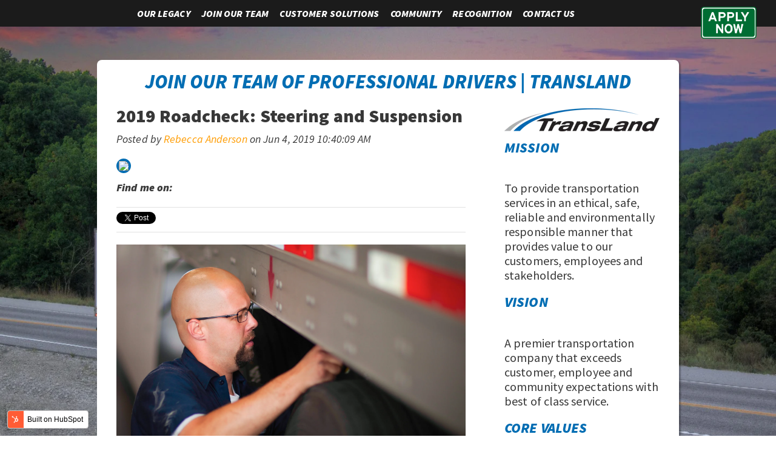

--- FILE ---
content_type: text/html; charset=UTF-8
request_url: https://blog.drivetransland.com/2019-roadcheck-steering-and-suspension
body_size: 8924
content:
<!doctype html><!--[if lt IE 7]> <html class="no-js lt-ie9 lt-ie8 lt-ie7" lang="en" > <![endif]--><!--[if IE 7]>    <html class="no-js lt-ie9 lt-ie8" lang="en" >        <![endif]--><!--[if IE 8]>    <html class="no-js lt-ie9" lang="en" >               <![endif]--><!--[if gt IE 8]><!--><html class="no-js" lang="en"><!--<![endif]--><head>
    <meta charset="utf-8">
    <meta http-equiv="X-UA-Compatible" content="IE=edge,chrome=1">
    <meta name="author" content="Rebecca Anderson">
    <meta name="description" content="The 72-hour Federal Motor Carrier Safety Administration (FMCSA) Roadcheck started. June 4-6, 2019, targets steering and suspension&amp; not hours of service.">
    <meta name="generator" content="HubSpot">
    <title>2019 Roadcheck: Steering and Suspension</title>
    <link rel="shortcut icon" href="https://blog.drivetransland.com/hubfs/TransLand_Logo.png">
    
<meta name="viewport" content="width=device-width, initial-scale=1">

    <script src="/hs/hsstatic/jquery-libs/static-1.4/jquery/jquery-1.11.2.js"></script>
<script>hsjQuery = window['jQuery'];</script>
    <meta property="og:description" content="The 72-hour Federal Motor Carrier Safety Administration (FMCSA) Roadcheck started. June 4-6, 2019, targets steering and suspension&amp; not hours of service.">
    <meta property="og:title" content="2019 Roadcheck: Steering and Suspension">
    <meta name="twitter:description" content="The 72-hour Federal Motor Carrier Safety Administration (FMCSA) Roadcheck started. June 4-6, 2019, targets steering and suspension&amp; not hours of service.">
    <meta name="twitter:title" content="2019 Roadcheck: Steering and Suspension">

    

    
    <style>
a.cta_button{-moz-box-sizing:content-box !important;-webkit-box-sizing:content-box !important;box-sizing:content-box !important;vertical-align:middle}.hs-breadcrumb-menu{list-style-type:none;margin:0px 0px 0px 0px;padding:0px 0px 0px 0px}.hs-breadcrumb-menu-item{float:left;padding:10px 0px 10px 10px}.hs-breadcrumb-menu-divider:before{content:'›';padding-left:10px}.hs-featured-image-link{border:0}.hs-featured-image{float:right;margin:0 0 20px 20px;max-width:50%}@media (max-width: 568px){.hs-featured-image{float:none;margin:0;width:100%;max-width:100%}}.hs-screen-reader-text{clip:rect(1px, 1px, 1px, 1px);height:1px;overflow:hidden;position:absolute !important;width:1px}
</style>

<link rel="stylesheet" href="/hs/hsstatic/BlogSocialSharingSupport/static-1.258/bundles/project.css">
<link rel="stylesheet" href="/hs/hsstatic/AsyncSupport/static-1.501/sass/comments_listing_asset.css">
<link rel="stylesheet" href="/hs/hsstatic/AsyncSupport/static-1.501/sass/rss_post_listing.css">
    

    
<!--  Added by GoogleAnalytics integration -->
<script>
var _hsp = window._hsp = window._hsp || [];
_hsp.push(['addPrivacyConsentListener', function(consent) { if (consent.allowed || (consent.categories && consent.categories.analytics)) {
  (function(i,s,o,g,r,a,m){i['GoogleAnalyticsObject']=r;i[r]=i[r]||function(){
  (i[r].q=i[r].q||[]).push(arguments)},i[r].l=1*new Date();a=s.createElement(o),
  m=s.getElementsByTagName(o)[0];a.async=1;a.src=g;m.parentNode.insertBefore(a,m)
})(window,document,'script','//www.google-analytics.com/analytics.js','ga');
  ga('create','UA-66899624-1','auto');
  ga('send','pageview');
}}]);
</script>

<!-- /Added by GoogleAnalytics integration -->



<meta property="og:image" content="https://blog.drivetransland.com/hubfs/social-suggested-images/A%20Truck%20Driver's%20Worst%20Fear%20How%20to%20Log%20a%20DOT%20Inspection.png">
<meta property="og:image:width" content="4038">
<meta property="og:image:height" content="2692">
<meta property="og:image:alt" content="2019 Roadcheck: Steering and Suspension">
<meta name="twitter:image" content="https://blog.drivetransland.com/hubfs/social-suggested-images/A%20Truck%20Driver's%20Worst%20Fear%20How%20to%20Log%20a%20DOT%20Inspection.png">
<meta name="twitter:image:alt" content="2019 Roadcheck: Steering and Suspension">

<meta property="og:url" content="https://blog.drivetransland.com/2019-roadcheck-steering-and-suspension">
<meta name="twitter:card" content="summary_large_image">
<meta name="twitter:creator" content="@AndersonRL">

<link rel="canonical" href="https://blog.drivetransland.com/2019-roadcheck-steering-and-suspension">

<meta property="og:type" content="article">
<link rel="alternate" type="application/rss+xml" href="https://blog.drivetransland.com/rss.xml">
<meta name="twitter:domain" content="blog.drivetransland.com">
<script src="//platform.linkedin.com/in.js" type="text/javascript">
    lang: en_US
</script>

<meta http-equiv="content-language" content="en">
<link rel="stylesheet" href="//7052064.fs1.hubspotusercontent-na1.net/hubfs/7052064/hub_generated/template_assets/DEFAULT_ASSET/1762452487909/template_layout.min.css">


<link rel="stylesheet" href="https://blog.drivetransland.com/hubfs/hub_generated/template_assets/1/4145814732/1743226674627/template_TransLand_May2016-style.css">




</head>
<body class="blog   hs-content-id-10197712979 hs-blog-post hs-blog-id-4091047769" style="">
    <div class="header-container-wrapper">
    <div class="header-container container-fluid">

<div class="row-fluid-wrapper row-depth-1 row-number-1 ">
<div class="row-fluid ">
<div class="span12 widget-span widget-type-global_group " style="" data-widget-type="global_group" data-x="0" data-w="12">
<div class="" data-global-widget-path="generated_global_groups/4151315251.html"><div class="row-fluid-wrapper row-depth-1 row-number-1">
<div class="row-fluid ">
<div class="span12 widget-span widget-type-cell custom_header" style="" data-widget-type="cell" data-x="0" data-w="12">

<div class="row-fluid-wrapper row-depth-1 row-number-2">
<div class="row-fluid ">
<div class="span11 widget-span widget-type-menu custom-menu-primary" style="" data-widget-type="menu" data-x="0" data-w="11">
<div class="cell-wrapper layout-widget-wrapper">
<span id="hs_cos_wrapper_module_13884994340213" class="hs_cos_wrapper hs_cos_wrapper_widget hs_cos_wrapper_type_menu" style="" data-hs-cos-general-type="widget" data-hs-cos-type="menu"><div id="hs_menu_wrapper_module_13884994340213" class="hs-menu-wrapper active-branch flyouts hs-menu-flow-horizontal" role="navigation" data-sitemap-name="TransLand_May2016 - Menu" data-menu-id="4167163128" aria-label="Navigation Menu">
 <ul role="menu">
  <li class="hs-menu-item hs-menu-depth-1" role="none"><a href="http://www.drivetransland.com/#legacyIntro" role="menuitem">Our Legacy</a></li>
  <li class="hs-menu-item hs-menu-depth-1" role="none"><a href="http://www.drivetransland.com/#join" role="menuitem">Join Our Team</a></li>
  <li class="hs-menu-item hs-menu-depth-1" role="none"><a href="http://www.drivetransland.com/#customer" role="menuitem">Customer Solutions</a></li>
  <li class="hs-menu-item hs-menu-depth-1" role="none"><a href="http://www.drivetransland.com/#community" role="menuitem">Community</a></li>
  <li class="hs-menu-item hs-menu-depth-1" role="none"><a href="http://www.drivetransland.com/#recognition" role="menuitem">Recognition</a></li>
  <li class="hs-menu-item hs-menu-depth-1" role="none"><a href="http://www.drivetransland.com/#about" role="menuitem">Contact us</a></li>
 </ul>
</div></span></div><!--end layout-widget-wrapper -->
</div><!--end widget-span -->
<div class="span1 widget-span widget-type-raw_html custom_apply-button" style="" data-widget-type="raw_html" data-x="11" data-w="1">
<div class="cell-wrapper layout-widget-wrapper">
<span id="hs_cos_wrapper_module_14639885900053588" class="hs_cos_wrapper hs_cos_wrapper_widget hs_cos_wrapper_type_raw_html" style="" data-hs-cos-general-type="widget" data-hs-cos-type="raw_html"><a href="https://transland.truckright.com/careers" target="_blank" class="custom_apply-link"><img src="https://blog.drivetransland.com/hubfs/TransLand_May2016/Images/apply.png"></a></span>
</div><!--end layout-widget-wrapper -->
</div><!--end widget-span -->
</div><!--end row-->
</div><!--end row-wrapper -->

</div><!--end widget-span -->
</div><!--end row-->
</div><!--end row-wrapper -->
</div>
</div><!--end widget-span -->
</div><!--end row-->
</div><!--end row-wrapper -->

    </div><!--end header -->
</div><!--end header wrapper -->

<div class="body-container-wrapper">
    <div class="body-container container-fluid">

<div class="row-fluid-wrapper row-depth-1 row-number-1 ">
<div class="row-fluid ">
<div class="span12 widget-span widget-type-cell page-center content-wrapper" style="" data-widget-type="cell" data-x="0" data-w="12">

<div class="row-fluid-wrapper row-depth-1 row-number-2 ">
<div class="row-fluid ">
<div class="span12 widget-span widget-type-raw_jinja hs-blog-header" style="" data-widget-type="raw_jinja" data-x="0" data-w="12">
<h1>Join our team of professional drivers | TransLand</h1></div><!--end widget-span -->

</div><!--end row-->
</div><!--end row-wrapper -->

<div class="row-fluid-wrapper row-depth-1 row-number-3 ">
<div class="row-fluid ">
<div class="span8 widget-span widget-type-cell blog-content" style="" data-widget-type="cell" data-x="0" data-w="8">

<div class="row-fluid-wrapper row-depth-1 row-number-4 ">
<div class="row-fluid ">
<div class="span12 widget-span widget-type-blog_content " style="" data-widget-type="blog_content" data-x="0" data-w="12">
<div class="blog-section">
    <div class="blog-post-wrapper cell-wrapper">
                <div class="section post-header">
            <h2><span id="hs_cos_wrapper_name" class="hs_cos_wrapper hs_cos_wrapper_meta_field hs_cos_wrapper_type_text" style="" data-hs-cos-general-type="meta_field" data-hs-cos-type="text">2019 Roadcheck: Steering and Suspension</span></h2>
            <div id="hubspot-author_data" class="hubspot-editable" data-hubspot-form-id="author_data" data-hubspot-name="Blog Author">
                    <span class="hs-author-label">Posted by</span>
                    
                        <a class="author-link" href="https://blog.drivetransland.com/author/rebecca-anderson">Rebecca Anderson</a> on Jun 4, 2019 10:40:09 AM
                         <div class="hs-author-avatar"> <img src="https://app.hubspot.com/settings/avatar/c92f78d296c380559513f93ae547fde7"> </div> 
                        
                            <div class="hs-author-social-section">
                                <span class="hs-author-social-label">Find me on:</span>
                                <div class="hs-author-social-links">
                                    
                                    
                                        <a href="https://www.linkedin.com/in/andersonrl" target="_blank" class="hs-author-social-link hs-social-linkedin">LinkedIn</a>
                                    
                                    
                                        <a href="https://twitter.com/AndersonRL" target="_blank" class="hs-author-social-link hs-social-twitter">Twitter </a>
                                    
                                    
                                </div>
                            </div>
                        
                    
            </div>
        </div>
            <span id="hs_cos_wrapper_blog_social_sharing" class="hs_cos_wrapper hs_cos_wrapper_widget hs_cos_wrapper_type_blog_social_sharing" style="" data-hs-cos-general-type="widget" data-hs-cos-type="blog_social_sharing">
<div class="hs-blog-social-share">
    <ul class="hs-blog-social-share-list">
        
        <li class="hs-blog-social-share-item hs-blog-social-share-item-twitter">
            <!-- Twitter social share -->
            <a href="https://twitter.com/share" class="twitter-share-button" data-lang="en" data-url="https://blog.drivetransland.com/2019-roadcheck-steering-and-suspension" data-size="medium" data-text="2019 Roadcheck: Steering and Suspension">Tweet</a>
        </li>
        

        
        <li class="hs-blog-social-share-item hs-blog-social-share-item-linkedin">
            <!-- LinkedIn social share -->
            <script type="IN/Share" data-url="https://blog.drivetransland.com/2019-roadcheck-steering-and-suspension" data-showzero="true" data-counter="right"></script>
        </li>
        

        
        <li class="hs-blog-social-share-item hs-blog-social-share-item-facebook">
            <!-- Facebook share -->
            <div class="fb-share-button" data-href="https://blog.drivetransland.com/2019-roadcheck-steering-and-suspension" data-layout="button_count"></div>
        </li>
        
    </ul>
 </div>

</span>
        <div class="section post-body">
            <span id="hs_cos_wrapper_post_body" class="hs_cos_wrapper hs_cos_wrapper_meta_field hs_cos_wrapper_type_rich_text" style="" data-hs-cos-general-type="meta_field" data-hs-cos-type="rich_text"><p><img src="https://blog.drivetransland.com/hs-fs/hubfs/social-suggested-images/A%20Truck%20Driver's%20Worst%20Fear%20How%20to%20Log%20a%20DOT%20Inspection.png?width=4038&amp;name=A%20Truck%20Driver's%20Worst%20Fear%20How%20to%20Log%20a%20DOT%20Inspection.png" alt="2019 Roadcheck: Steering and Suspension" width="4038" style="width: 4038px;" srcset="https://blog.drivetransland.com/hs-fs/hubfs/social-suggested-images/A%20Truck%20Driver's%20Worst%20Fear%20How%20to%20Log%20a%20DOT%20Inspection.png?width=2019&amp;name=A%20Truck%20Driver's%20Worst%20Fear%20How%20to%20Log%20a%20DOT%20Inspection.png 2019w, https://blog.drivetransland.com/hs-fs/hubfs/social-suggested-images/A%20Truck%20Driver's%20Worst%20Fear%20How%20to%20Log%20a%20DOT%20Inspection.png?width=4038&amp;name=A%20Truck%20Driver's%20Worst%20Fear%20How%20to%20Log%20a%20DOT%20Inspection.png 4038w, https://blog.drivetransland.com/hs-fs/hubfs/social-suggested-images/A%20Truck%20Driver's%20Worst%20Fear%20How%20to%20Log%20a%20DOT%20Inspection.png?width=6057&amp;name=A%20Truck%20Driver's%20Worst%20Fear%20How%20to%20Log%20a%20DOT%20Inspection.png 6057w, https://blog.drivetransland.com/hs-fs/hubfs/social-suggested-images/A%20Truck%20Driver's%20Worst%20Fear%20How%20to%20Log%20a%20DOT%20Inspection.png?width=8076&amp;name=A%20Truck%20Driver's%20Worst%20Fear%20How%20to%20Log%20a%20DOT%20Inspection.png 8076w, https://blog.drivetransland.com/hs-fs/hubfs/social-suggested-images/A%20Truck%20Driver's%20Worst%20Fear%20How%20to%20Log%20a%20DOT%20Inspection.png?width=10095&amp;name=A%20Truck%20Driver's%20Worst%20Fear%20How%20to%20Log%20a%20DOT%20Inspection.png 10095w, https://blog.drivetransland.com/hs-fs/hubfs/social-suggested-images/A%20Truck%20Driver's%20Worst%20Fear%20How%20to%20Log%20a%20DOT%20Inspection.png?width=12114&amp;name=A%20Truck%20Driver's%20Worst%20Fear%20How%20to%20Log%20a%20DOT%20Inspection.png 12114w" sizes="(max-width: 4038px) 100vw, 4038px">The 72-hour Commercial Vehicle Safety Alliance’s (CVSA) Roadcheck has begun. For 2019, the focus is on steering and suspension.&nbsp;</p>
<!--more--><p>During <strong>June 4 - 6, 2019</strong>,<em> "commercial motor vehicle inspectors in jurisdictions throughout North America will conduct inspections on commercial motor vehicles and drivers,"</em> according to <a href="https://cvsa.org/news-entry/2019-roadcheck-dates-focus/" rel=" noopener" target="_blank">The Commercial Vehicle Safety Alliance.</a></p>
<p><a href="/2018-cvsa-roadcheck-hours-of-service" rel=" noopener" target="_blank">Last year</a>, the roadcheck blitz focused&nbsp;on hours of service. So why the attention to steering and suspension?</p>
<hr>
<p style="text-align: right;"><em>“Steering and suspension are safety critical systems for any commercial motor vehicle,” said <a href="https://cvsa.org/news-entry/2019-roadcheck-dates-focus/" rel=" noopener" target="_blank">CVSA President Chief Jay Thompson with the Arkansas Highway Police</a>. “Not only do they support the heavy loads carried by trucks and buses, but they also help maintain stability and control under acceleration and braking, keeping the vehicle safely on the road. Furthermore, they keep tires in alignment, reducing chances of uneven tire wear and possible tire failure, and they maximize the contact between the tires and the road to provide steering stability and good handling.”</em></p>
<p style="text-align: center;"><em><img src="https://blog.drivetransland.com/hs-fs/hubfs/social-suggested-images/A%20Truck%20Driver's%20Worst%20Fear%20Know%20Company%20Scores.jpg?width=400&amp;name=A%20Truck%20Driver's%20Worst%20Fear%20Know%20Company%20Scores.jpg" alt="DOT inspection week" width="400" style="width: 400px;" srcset="https://blog.drivetransland.com/hs-fs/hubfs/social-suggested-images/A%20Truck%20Driver's%20Worst%20Fear%20Know%20Company%20Scores.jpg?width=200&amp;name=A%20Truck%20Driver's%20Worst%20Fear%20Know%20Company%20Scores.jpg 200w, https://blog.drivetransland.com/hs-fs/hubfs/social-suggested-images/A%20Truck%20Driver's%20Worst%20Fear%20Know%20Company%20Scores.jpg?width=400&amp;name=A%20Truck%20Driver's%20Worst%20Fear%20Know%20Company%20Scores.jpg 400w, https://blog.drivetransland.com/hs-fs/hubfs/social-suggested-images/A%20Truck%20Driver's%20Worst%20Fear%20Know%20Company%20Scores.jpg?width=600&amp;name=A%20Truck%20Driver's%20Worst%20Fear%20Know%20Company%20Scores.jpg 600w, https://blog.drivetransland.com/hs-fs/hubfs/social-suggested-images/A%20Truck%20Driver's%20Worst%20Fear%20Know%20Company%20Scores.jpg?width=800&amp;name=A%20Truck%20Driver's%20Worst%20Fear%20Know%20Company%20Scores.jpg 800w, https://blog.drivetransland.com/hs-fs/hubfs/social-suggested-images/A%20Truck%20Driver's%20Worst%20Fear%20Know%20Company%20Scores.jpg?width=1000&amp;name=A%20Truck%20Driver's%20Worst%20Fear%20Know%20Company%20Scores.jpg 1000w, https://blog.drivetransland.com/hs-fs/hubfs/social-suggested-images/A%20Truck%20Driver's%20Worst%20Fear%20Know%20Company%20Scores.jpg?width=1200&amp;name=A%20Truck%20Driver's%20Worst%20Fear%20Know%20Company%20Scores.jpg 1200w" sizes="(max-width: 400px) 100vw, 400px"></em></p>
<hr>
<p style="text-align: left;">Professional truck drivers&nbsp;should know what to&nbsp;expect with an inspection. This&nbsp;37-step procedure includes an examination of driver operating requirements and vehicle mechanical fitness.&nbsp;</p>
<p style="text-align: left;"><strong>Every truck driver must&nbsp;provide their:</strong></p>
<ul>
<li style="text-align: left;"><span style="text-decoration: underline;">Driver’s license</span> (operating credentials)</li>
<li style="text-align: left;"><span style="text-decoration: underline;">Medical Examiner’s Certificate</span> and <span style="text-decoration: underline;">Skill Performance Evaluation Certificate</span> (if applicable)</li>
<li style="text-align: left;"><span style="text-decoration: underline;">Driver’s record of duty status</span> and <span style="text-decoration: underline;">vehicle inspection report(s)</span> (if applicable).</li>
</ul>
<p><span>As always, inspectors will also check drivers for seat belt usage, sickness, fatigue and apparent alcohol and/or drug impairment.</span></p>
<p><span><!--HubSpot Call-to-Action Code -->
<span class="hs-cta-wrapper" id="hs-cta-wrapper-6af2bf7b-0e3d-49af-86a4-d241fd32ea35"><span class="hs-cta-node hs-cta-6af2bf7b-0e3d-49af-86a4-d241fd32ea35" id="hs-cta-6af2bf7b-0e3d-49af-86a4-d241fd32ea35">
  <!--[if lte IE 8]><div id="hs-cta-ie-element"></div><![endif]--><a href="https://cta-redirect.hubspot.com/cta/redirect/2228840/6af2bf7b-0e3d-49af-86a4-d241fd32ea35" target="_blank" rel="noopener"><img class="hs-cta-img" id="hs-cta-img-6af2bf7b-0e3d-49af-86a4-d241fd32ea35" style="border-width:0px;margin: 0 auto; display: block; margin-top: 20px; margin-bottom: 20px" src="https://no-cache.hubspot.com/cta/default/2228840/6af2bf7b-0e3d-49af-86a4-d241fd32ea35.png" alt="Follow TransLand" align="middle"></a></span></span>
<!-- end HubSpot Call-to-Action Code --></span></p>
<p><span> If you follow the rules and have well-maintained equipment you will have an easier time.<a href="/what-every-truck-driver-needs-to-know-safe-driver-week" rel=" noopener" target="_blank" class=""> Here are some other tips every safe driver needs to know.</a>&nbsp;Best of luck this week, professional drivers!</span></p></span>
        </div>
        
             <p id="hubspot-topic_data"> Topics:
                
                    <a class="topic-link" href="https://blog.drivetransland.com/topic/hours-of-service">hours of service</a>
                
             </p>
        

    </div>
</div>


<!-- Optional: Blog Author Bio Box -->





</div>

</div><!--end row-->
</div><!--end row-wrapper -->

<div class="row-fluid-wrapper row-depth-1 row-number-5 ">
<div class="row-fluid ">
<div class="span12 widget-span widget-type-blog_comments " style="" data-widget-type="blog_comments" data-x="0" data-w="12">
<div class="cell-wrapper layout-widget-wrapper">
<span id="hs_cos_wrapper_blog_comments" class="hs_cos_wrapper hs_cos_wrapper_widget hs_cos_wrapper_type_blog_comments" style="" data-hs-cos-general-type="widget" data-hs-cos-type="blog_comments">
<div class="section post-footer">
    <div id="comments-listing" class="new-comments"></div>
    
      <div id="hs_form_target_2064b250-76cd-43ad-8abb-c3cde025a33e"></div>
      
      
      
      
    
</div>

</span></div><!--end layout-widget-wrapper -->
</div><!--end widget-span -->
</div><!--end row-->
</div><!--end row-wrapper -->

</div><!--end widget-span -->
<div class="span4 widget-span widget-type-cell blog-sidebar" style="" data-widget-type="cell" data-x="8" data-w="4">

<div class="row-fluid-wrapper row-depth-1 row-number-6 ">
<div class="row-fluid ">
<div class="span12 widget-span widget-type-rich_text " style="" data-widget-type="rich_text" data-x="0" data-w="12">
<div class="cell-wrapper layout-widget-wrapper">
<span id="hs_cos_wrapper_about_this_blog" class="hs_cos_wrapper hs_cos_wrapper_widget hs_cos_wrapper_type_rich_text" style="" data-hs-cos-general-type="widget" data-hs-cos-type="rich_text"><h2><a href="//recruiting.drivetransland.com" target="_blank"><em><img src="https://blog.drivetransland.com/hs-fs/hubfs/TransLand_Logo.png?width=256&amp;name=TransLand_Logo.png" alt="TransLand_Logo.png" title="TransLand_Logo.png" width="256" style="width: 256px;" srcset="https://blog.drivetransland.com/hs-fs/hubfs/TransLand_Logo.png?width=128&amp;name=TransLand_Logo.png 128w, https://blog.drivetransland.com/hs-fs/hubfs/TransLand_Logo.png?width=256&amp;name=TransLand_Logo.png 256w, https://blog.drivetransland.com/hs-fs/hubfs/TransLand_Logo.png?width=384&amp;name=TransLand_Logo.png 384w, https://blog.drivetransland.com/hs-fs/hubfs/TransLand_Logo.png?width=512&amp;name=TransLand_Logo.png 512w, https://blog.drivetransland.com/hs-fs/hubfs/TransLand_Logo.png?width=640&amp;name=TransLand_Logo.png 640w, https://blog.drivetransland.com/hs-fs/hubfs/TransLand_Logo.png?width=768&amp;name=TransLand_Logo.png 768w" sizes="(max-width: 256px) 100vw, 256px"></em></a></h2>
<h3>Mission</h3>
<p>To provide transportation services in an ethical, safe, reliable and environmentally responsible&nbsp;manner that provides value to our customers, employees and stakeholders.</p>
<h3>Vision</h3>
<p>A premier transportation company that exceeds customer, employee and community expectations with best of class service.</p>
<h3>Core Values</h3>
<ul>
<li>Safety</li>
<li>Honesty &amp; Integrity</li>
<li>Ethical Practices</li>
<li>Equality</li>
<li>Trust &amp; Respect</li>
<li>Service Excellence</li>
</ul></span>
</div><!--end layout-widget-wrapper -->
</div><!--end widget-span -->
</div><!--end row-->
</div><!--end row-wrapper -->

<div class="row-fluid-wrapper row-depth-1 row-number-7 ">
<div class="row-fluid ">
<div class="span12 widget-span widget-type-blog_subscribe " style="" data-widget-type="blog_subscribe" data-x="0" data-w="12">
<div class="cell-wrapper layout-widget-wrapper">
<span id="hs_cos_wrapper_blog_subscription" class="hs_cos_wrapper hs_cos_wrapper_widget hs_cos_wrapper_type_blog_subscribe" style="" data-hs-cos-general-type="widget" data-hs-cos-type="blog_subscribe"><h3 id="hs_cos_wrapper_blog_subscription_title" class="hs_cos_wrapper form-title" data-hs-cos-general-type="widget_field" data-hs-cos-type="text">Subscribe to Email Updates</h3>

<div id="hs_form_target_blog_subscription_9045"></div>



</span></div><!--end layout-widget-wrapper -->
</div><!--end widget-span -->
</div><!--end row-->
</div><!--end row-wrapper -->

<div class="row-fluid-wrapper row-depth-1 row-number-8 ">
<div class="row-fluid ">
<div class="span12 widget-span widget-type-post_listing " style="" data-widget-type="post_listing" data-x="0" data-w="12">
<div class="cell-wrapper layout-widget-wrapper">
<span id="hs_cos_wrapper_top_posts" class="hs_cos_wrapper hs_cos_wrapper_widget hs_cos_wrapper_type_post_listing" style="" data-hs-cos-general-type="widget" data-hs-cos-type="post_listing"><div class="block">
  <h3>Recent Posts</h3>
  <div class="widget-module">
    <ul class="hs-hash-483789527-1762489073995">
    </ul>
  </div>
</div>
</span></div><!--end layout-widget-wrapper -->
</div><!--end widget-span -->
</div><!--end row-->
</div><!--end row-wrapper -->

<div class="row-fluid-wrapper row-depth-1 row-number-9 ">
<div class="row-fluid ">
<div class="span12 widget-span widget-type-post_filter " style="" data-widget-type="post_filter" data-x="0" data-w="12">
<div class="cell-wrapper layout-widget-wrapper">
<span id="hs_cos_wrapper_post_filter" class="hs_cos_wrapper hs_cos_wrapper_widget hs_cos_wrapper_type_post_filter" style="" data-hs-cos-general-type="widget" data-hs-cos-type="post_filter"><div class="block">
  <h3>Posts by Topic</h3>
  <div class="widget-module">
    <ul>
      
        <li>
          <a href="https://blog.drivetransland.com/topic/truck-driver">truck driver <span class="filter-link-count" dir="ltr">(31)</span></a>
        </li>
      
        <li>
          <a href="https://blog.drivetransland.com/topic/core-values">core values <span class="filter-link-count" dir="ltr">(8)</span></a>
        </li>
      
        <li>
          <a href="https://blog.drivetransland.com/topic/orientation">orientation <span class="filter-link-count" dir="ltr">(4)</span></a>
        </li>
      
        <li>
          <a href="https://blog.drivetransland.com/topic/community">community <span class="filter-link-count" dir="ltr">(3)</span></a>
        </li>
      
        <li>
          <a href="https://blog.drivetransland.com/topic/driving-a-purpose">driving a purpose <span class="filter-link-count" dir="ltr">(3)</span></a>
        </li>
      
        <li style="display:none;">
          <a href="https://blog.drivetransland.com/topic/eld-mandate">eld mandate <span class="filter-link-count" dir="ltr">(3)</span></a>
        </li>
      
        <li style="display:none;">
          <a href="https://blog.drivetransland.com/topic/class-a-cdl">Class A CDL <span class="filter-link-count" dir="ltr">(2)</span></a>
        </li>
      
        <li style="display:none;">
          <a href="https://blog.drivetransland.com/topic/elogs">elogs <span class="filter-link-count" dir="ltr">(2)</span></a>
        </li>
      
        <li style="display:none;">
          <a href="https://blog.drivetransland.com/topic/female-truck-drivers">female truck drivers <span class="filter-link-count" dir="ltr">(2)</span></a>
        </li>
      
        <li style="display:none;">
          <a href="https://blog.drivetransland.com/topic/hours-of-service">hours of service <span class="filter-link-count" dir="ltr">(2)</span></a>
        </li>
      
        <li style="display:none;">
          <a href="https://blog.drivetransland.com/topic/truck-driving">truck driving <span class="filter-link-count" dir="ltr">(2)</span></a>
        </li>
      
        <li style="display:none;">
          <a href="https://blog.drivetransland.com/topic/trucking-company">trucking company <span class="filter-link-count" dir="ltr">(2)</span></a>
        </li>
      
        <li style="display:none;">
          <a href="https://blog.drivetransland.com/topic/infrastructure">Infrastructure <span class="filter-link-count" dir="ltr">(1)</span></a>
        </li>
      
        <li style="display:none;">
          <a href="https://blog.drivetransland.com/topic/international-lt">International LT <span class="filter-link-count" dir="ltr">(1)</span></a>
        </li>
      
        <li style="display:none;">
          <a href="https://blog.drivetransland.com/topic/part-time-truck-driver-driving-jobs">Part Time Truck Driver, Driving Jobs <span class="filter-link-count" dir="ltr">(1)</span></a>
        </li>
      
        <li style="display:none;">
          <a href="https://blog.drivetransland.com/topic/communicating-with-operations">communicating with operations <span class="filter-link-count" dir="ltr">(1)</span></a>
        </li>
      
        <li style="display:none;">
          <a href="https://blog.drivetransland.com/topic/family-owned-trucking-companies">family owned trucking companies <span class="filter-link-count" dir="ltr">(1)</span></a>
        </li>
      
        <li style="display:none;">
          <a href="https://blog.drivetransland.com/topic/finding-the-right-truck-for-you">finding the right truck for you <span class="filter-link-count" dir="ltr">(1)</span></a>
        </li>
      
        <li style="display:none;">
          <a href="https://blog.drivetransland.com/topic/flexible-driving">flexible driving <span class="filter-link-count" dir="ltr">(1)</span></a>
        </li>
      
        <li style="display:none;">
          <a href="https://blog.drivetransland.com/topic/fuel-efficiency">fuel efficiency <span class="filter-link-count" dir="ltr">(1)</span></a>
        </li>
      
        <li style="display:none;">
          <a href="https://blog.drivetransland.com/topic/healthy-otr-lifestyle">healthy otr lifestyle <span class="filter-link-count" dir="ltr">(1)</span></a>
        </li>
      
        <li style="display:none;">
          <a href="https://blog.drivetransland.com/topic/holiday-message">holiday message <span class="filter-link-count" dir="ltr">(1)</span></a>
        </li>
      
        <li style="display:none;">
          <a href="https://blog.drivetransland.com/topic/how-to-avoid-accidents-otr">how to avoid accidents OTR <span class="filter-link-count" dir="ltr">(1)</span></a>
        </li>
      
        <li style="display:none;">
          <a href="https://blog.drivetransland.com/topic/inside-a-semi-truck">inside a semi-truck <span class="filter-link-count" dir="ltr">(1)</span></a>
        </li>
      
        <li style="display:none;">
          <a href="https://blog.drivetransland.com/topic/job-hopping">job hopping <span class="filter-link-count" dir="ltr">(1)</span></a>
        </li>
      
        <li style="display:none;">
          <a href="https://blog.drivetransland.com/topic/long-haul">long haul <span class="filter-link-count" dir="ltr">(1)</span></a>
        </li>
      
        <li style="display:none;">
          <a href="https://blog.drivetransland.com/topic/mack-anthem">mack anthem <span class="filter-link-count" dir="ltr">(1)</span></a>
        </li>
      
        <li style="display:none;">
          <a href="https://blog.drivetransland.com/topic/near-miss">near miss <span class="filter-link-count" dir="ltr">(1)</span></a>
        </li>
      
        <li style="display:none;">
          <a href="https://blog.drivetransland.com/topic/part-time-truck-driver">part time truck driver <span class="filter-link-count" dir="ltr">(1)</span></a>
        </li>
      
        <li style="display:none;">
          <a href="https://blog.drivetransland.com/topic/pink-semi-truck">pink semi truck <span class="filter-link-count" dir="ltr">(1)</span></a>
        </li>
      
        <li style="display:none;">
          <a href="https://blog.drivetransland.com/topic/professional-truck-driving">professional truck driving <span class="filter-link-count" dir="ltr">(1)</span></a>
        </li>
      
        <li style="display:none;">
          <a href="https://blog.drivetransland.com/topic/safe-driver-week">safe driver week <span class="filter-link-count" dir="ltr">(1)</span></a>
        </li>
      
        <li style="display:none;">
          <a href="https://blog.drivetransland.com/topic/safety">safety <span class="filter-link-count" dir="ltr">(1)</span></a>
        </li>
      
        <li style="display:none;">
          <a href="https://blog.drivetransland.com/topic/self-driving-trucks">self-driving trucks <span class="filter-link-count" dir="ltr">(1)</span></a>
        </li>
      
        <li style="display:none;">
          <a href="https://blog.drivetransland.com/topic/short-haul">short haul <span class="filter-link-count" dir="ltr">(1)</span></a>
        </li>
      
        <li style="display:none;">
          <a href="https://blog.drivetransland.com/topic/thanksgiving-truck-drivers">thanksgiving truck drivers <span class="filter-link-count" dir="ltr">(1)</span></a>
        </li>
      
        <li style="display:none;">
          <a href="https://blog.drivetransland.com/topic/truck-driver-trainer">truck driver trainer <span class="filter-link-count" dir="ltr">(1)</span></a>
        </li>
      
        <li style="display:none;">
          <a href="https://blog.drivetransland.com/topic/truck-driver-voting">truck driver voting <span class="filter-link-count" dir="ltr">(1)</span></a>
        </li>
      
        <li style="display:none;">
          <a href="https://blog.drivetransland.com/topic/truck-stop">truck stop <span class="filter-link-count" dir="ltr">(1)</span></a>
        </li>
      
        <li style="display:none;">
          <a href="https://blog.drivetransland.com/topic/trucking-career">trucking career <span class="filter-link-count" dir="ltr">(1)</span></a>
        </li>
      
        <li style="display:none;">
          <a href="https://blog.drivetransland.com/topic/trucking-in-springfield-mo">trucking in springfield, mo <span class="filter-link-count" dir="ltr">(1)</span></a>
        </li>
      
        <li style="display:none;">
          <a href="https://blog.drivetransland.com/topic/trucking-jobs">trucking jobs <span class="filter-link-count" dir="ltr">(1)</span></a>
        </li>
      
        <li style="display:none;">
          <a href="https://blog.drivetransland.com/topic/what-to-keep-in-your-truck">what to keep in your truck <span class="filter-link-count" dir="ltr">(1)</span></a>
        </li>
      
        <li style="display:none;">
          <a href="https://blog.drivetransland.com/topic/winter-weather-driving-tips">winter weather driving tips <span class="filter-link-count" dir="ltr">(1)</span></a>
        </li>
      
        <li style="display:none;">
          <a href="https://blog.drivetransland.com/topic/women-truck-drivers">women truck drivers <span class="filter-link-count" dir="ltr">(1)</span></a>
        </li>
      
    </ul>
    
      <a class="filter-expand-link" href="#">see all</a>
    
  </div>
</div>
</span></div><!--end layout-widget-wrapper -->
</div><!--end widget-span -->
</div><!--end row-->
</div><!--end row-wrapper -->

</div><!--end widget-span -->
</div><!--end row-->
</div><!--end row-wrapper -->

</div><!--end widget-span -->
</div><!--end row-->
</div><!--end row-wrapper -->

    </div><!--end body -->
</div><!--end body wrapper -->

<div class="footer-container-wrapper">
    <div class="footer-container container-fluid">

<div class="row-fluid-wrapper row-depth-1 row-number-1 ">
<div class="row-fluid ">
<div class="span12 widget-span widget-type-global_group page-center content-wrapper" style="" data-widget-type="global_group" data-x="0" data-w="12">
<div class="" data-global-widget-path="generated_global_groups/4145814772.html"><div class="row-fluid-wrapper row-depth-1 row-number-1">
<div class="row-fluid ">
<div class="span6 widget-span widget-type-rich_text " style="line-height: 1 em;" data-widget-type="rich_text" data-x="0" data-w="6">
<div class="cell-wrapper layout-widget-wrapper">
<span id="hs_cos_wrapper_module_14648087845412626" class="hs_cos_wrapper hs_cos_wrapper_widget hs_cos_wrapper_type_rich_text" style="" data-hs-cos-general-type="widget" data-hs-cos-type="rich_text"><p><a href="http://www.drivetransland.com/" target="_blank" data-mce-target="_blank"><img src="https://blog.drivetransland.com/hubfs/TransLand_May2016/Images/logo.png" alt="logo.png" title="logo.png"></a></p>
<p><span style="font-size: 12px;">TransLand is a transportation company based in Springfield, Missouri that specializes in full truckload and logistics services. We offer long-haul, short-haul and flatbed truck services throughout the continental United States. We celebrated 36 years of service in January 2018 and are proud to have been named the first Springfield Chamber of Commerce Small Business of the Year in 1992.</span></p></span>
</div><!--end layout-widget-wrapper -->
</div><!--end widget-span -->
<div class="span6 widget-span widget-type-rich_text " style="line-height: 1 em;" data-widget-type="rich_text" data-x="6" data-w="6">
<div class="cell-wrapper layout-widget-wrapper">
<span id="hs_cos_wrapper_module_14648088067903780" class="hs_cos_wrapper hs_cos_wrapper_widget hs_cos_wrapper_type_rich_text" style="" data-hs-cos-general-type="widget" data-hs-cos-type="rich_text"><div style="text-align: center;"><span style="font-size: 12px;">City Operations - Springfield, MO, St. Louis, MO and Dallas, TX</span><br><span style="font-size: 12px;">Flatbed - Continental US<br>Shorthaul | Longhaul - North, East, Midwest, South, Southeast&nbsp;</span><span style="font-size: 12px;">and Southwest.</span></div>
<div style="text-align: center;"><span style="font-size: 13px;"><strong>We frequently visit:</strong></span></div>
<div align="center">
<table style="height: 29px;" width="auto">
<tbody>
<tr>
<td style="text-align: center;">
<div><span style="font-size: 11px;">Memphis, TN</span></div>
<div><span style="font-size: 11px;">St. Louis, MO</span></div>
<div><span style="font-size: 11px;">Oklahoma City, OK</span></div>
<div><span style="font-size: 11px;">Tulsa, OK</span></div>
<div><span style="font-size: 11px;">Wichita, KS</span></div>
<div><span style="font-size: 11px;">Joplin, MO</span></div>
</td>
<td>
<div style="text-align: center;"><span style="font-size: 11px;">Little Rock, AR</span></div>
<div style="text-align: center;"><span style="font-size: 11px;">Kansas City, MO&nbsp;</span></div>
<div style="text-align: center;"><span style="font-size: 11px;">Dallas, TX</span></div>
<div style="text-align: center;"><span style="font-size: 11px;">Chicago, IL</span></div>
<div style="text-align: center;"><span style="font-size: 11px;">Atlanta, GA</span></div>
<div style="text-align: center;"><span style="font-size: 11px;">Mechanicsburg, PA</span></div>
</td>
</tr>
</tbody>
</table>
</div></span>
</div><!--end layout-widget-wrapper -->
</div><!--end widget-span -->
</div><!--end row-->
</div><!--end row-wrapper -->

<div class="row-fluid-wrapper row-depth-1 row-number-2">
<div class="row-fluid ">
<div class="span12 widget-span widget-type-page_footer " style="" data-widget-type="page_footer" data-x="0" data-w="12">
<div class="cell-wrapper layout-widget-wrapper">
<span id="hs_cos_wrapper_module_149625525335936" class="hs_cos_wrapper hs_cos_wrapper_widget hs_cos_wrapper_type_page_footer" style="" data-hs-cos-general-type="widget" data-hs-cos-type="page_footer">
<footer>
    <span class="hs-footer-company-copyright">© 2025 TransLand</span>
</footer>
</span></div><!--end layout-widget-wrapper -->
</div><!--end widget-span -->
</div><!--end row-->
</div><!--end row-wrapper -->
</div>
</div><!--end widget-span -->
</div><!--end row-->
</div><!--end row-wrapper -->

    </div><!--end footer -->
</div><!--end footer wrapper -->

    
<script defer src="/hs/hsstatic/cms-free-branding-lib/static-1.2918/js/index.js"></script>
<!-- HubSpot performance collection script -->
<script defer src="/hs/hsstatic/content-cwv-embed/static-1.1293/embed.js"></script>
<script src="/hs/hsstatic/keyboard-accessible-menu-flyouts/static-1.17/bundles/project.js"></script>
<script src="/hs/hsstatic/AsyncSupport/static-1.501/js/comment_listing_asset.js"></script>
<script>
  function hsOnReadyPopulateCommentsFeed() {
    var options = {
      commentsUrl: "https://api-na1.hubapi.com/comments/v3/comments/thread/public?portalId=2228840&offset=0&limit=1000&contentId=10197712979&collectionId=4091047769",
      maxThreadDepth: 5,
      showForm: true,
      
      skipAssociateContactReason: 'blogComment',
      disableContactPromotion: true,
      
      target: "hs_form_target_2064b250-76cd-43ad-8abb-c3cde025a33e",
      replyTo: "Reply to <em>{{user}}</em>",
      replyingTo: "Replying to {{user}}"
    };
    window.hsPopulateCommentsFeed(options);
  }

  if (document.readyState === "complete" ||
      (document.readyState !== "loading" && !document.documentElement.doScroll)
  ) {
    hsOnReadyPopulateCommentsFeed();
  } else {
    document.addEventListener("DOMContentLoaded", hsOnReadyPopulateCommentsFeed);
  }

</script>


          <!--[if lte IE 8]>
          <script charset="utf-8" src="https://js.hsforms.net/forms/v2-legacy.js"></script>
          <![endif]-->
      
<script data-hs-allowed="true" src="/_hcms/forms/v2.js"></script>

        <script data-hs-allowed="true">
            hbspt.forms.create({
                portalId: '2228840',
                formId: '2064b250-76cd-43ad-8abb-c3cde025a33e',
                pageId: '10197712979',
                region: 'na1',
                pageName: "2019 Roadcheck: Steering and Suspension",
                contentType: 'blog-post',
                
                formsBaseUrl: '/_hcms/forms/',
                
                
                
                css: '',
                target: "#hs_form_target_2064b250-76cd-43ad-8abb-c3cde025a33e",
                type: 'BLOG_COMMENT',
                
                submitButtonClass: 'hs-button primary',
                formInstanceId: '638',
                getExtraMetaDataBeforeSubmit: window.hsPopulateCommentFormGetExtraMetaDataBeforeSubmit
            });

            window.addEventListener('message', function(event) {
              var origin = event.origin; var data = event.data;
              if ((origin != null && (origin === 'null' || document.location.href.toLowerCase().indexOf(origin.toLowerCase()) === 0)) && data !== null && data.type === 'hsFormCallback' && data.id == '2064b250-76cd-43ad-8abb-c3cde025a33e') {
                if (data.eventName === 'onFormReady') {
                  window.hsPopulateCommentFormOnFormReady({
                    successMessage: "Thanks for your comment!",
                    target: "#hs_form_target_2064b250-76cd-43ad-8abb-c3cde025a33e"
                  });
                } else if (data.eventName === 'onFormSubmitted') {
                  window.hsPopulateCommentFormOnFormSubmitted();
                }
              }
            });
        </script>
      

    <!--[if lte IE 8]>
    <script charset="utf-8" src="https://js.hsforms.net/forms/v2-legacy.js"></script>
    <![endif]-->


  <script data-hs-allowed="true">
      hbspt.forms.create({
          portalId: '2228840',
          formId: '49120989-b90a-44fa-9349-18b127dc3c92',
          formInstanceId: '9045',
          pageId: '10197712979',
          region: 'na1',
          
          pageName: '2019 Roadcheck: Steering and Suspension',
          
          contentType: 'blog-post',
          
          formsBaseUrl: '/_hcms/forms/',
          
          
          inlineMessage: "Thanks for Subscribing!",
          
          css: '',
          target: '#hs_form_target_blog_subscription_9045',
          
          formData: {
            cssClass: 'hs-form stacked'
          }
      });
  </script>

<script src="/hs/hsstatic/AsyncSupport/static-1.501/js/post_listing_asset.js"></script>
<script>
  function hsOnReadyPopulateListingFeed_483789527_1762489073995() {
    var options = {
      'id': "483789527-1762489073995",
      'listing_url': "/_hcms/postlisting?blogId=4091047769&maxLinks=10&listingType=recent&orderByViews=false&hs-expires=1794009600&hs-version=2&hs-signature=AJ2IBuGJpQ9h4W0hChZABZRbiOuFXoFX_Q",
      'include_featured_image': false
    };
    window.hsPopulateListingFeed(options);
  }

  if (document.readyState === "complete" ||
      (document.readyState !== "loading" && !document.documentElement.doScroll)
  ) {
    hsOnReadyPopulateListingFeed_483789527_1762489073995();
  } else {
    document.addEventListener("DOMContentLoaded", hsOnReadyPopulateListingFeed_483789527_1762489073995);
  }
</script>


<!-- Start of HubSpot Analytics Code -->
<script type="text/javascript">
var _hsq = _hsq || [];
_hsq.push(["setContentType", "blog-post"]);
_hsq.push(["setCanonicalUrl", "https:\/\/blog.drivetransland.com\/2019-roadcheck-steering-and-suspension"]);
_hsq.push(["setPageId", "10197712979"]);
_hsq.push(["setContentMetadata", {
    "contentPageId": 10197712979,
    "legacyPageId": "10197712979",
    "contentFolderId": null,
    "contentGroupId": 4091047769,
    "abTestId": null,
    "languageVariantId": 10197712979,
    "languageCode": "en",
    
    
}]);
</script>

<script type="text/javascript" id="hs-script-loader" async defer src="/hs/scriptloader/2228840.js"></script>
<!-- End of HubSpot Analytics Code -->


<script type="text/javascript">
var hsVars = {
    render_id: "2fc7f9d8-90d5-4504-a105-c19afc519768",
    ticks: 1762489073906,
    page_id: 10197712979,
    
    content_group_id: 4091047769,
    portal_id: 2228840,
    app_hs_base_url: "https://app.hubspot.com",
    cp_hs_base_url: "https://cp.hubspot.com",
    language: "en",
    analytics_page_type: "blog-post",
    scp_content_type: "",
    
    analytics_page_id: "10197712979",
    category_id: 3,
    folder_id: 0,
    is_hubspot_user: false
}
</script>


<script defer src="/hs/hsstatic/HubspotToolsMenu/static-1.432/js/index.js"></script>



<div id="fb-root"></div>
  <script>(function(d, s, id) {
  var js, fjs = d.getElementsByTagName(s)[0];
  if (d.getElementById(id)) return;
  js = d.createElement(s); js.id = id;
  js.src = "//connect.facebook.net/en_GB/sdk.js#xfbml=1&version=v3.0";
  fjs.parentNode.insertBefore(js, fjs);
 }(document, 'script', 'facebook-jssdk'));</script> <script>!function(d,s,id){var js,fjs=d.getElementsByTagName(s)[0];if(!d.getElementById(id)){js=d.createElement(s);js.id=id;js.src="https://platform.twitter.com/widgets.js";fjs.parentNode.insertBefore(js,fjs);}}(document,"script","twitter-wjs");</script>
 


    
    <!-- Generated by the HubSpot Template Builder - template version 1.03 -->

</body></html>

--- FILE ---
content_type: text/html; charset=utf-8
request_url: https://www.google.com/recaptcha/enterprise/anchor?ar=1&k=6LdGZJsoAAAAAIwMJHRwqiAHA6A_6ZP6bTYpbgSX&co=aHR0cHM6Ly9ibG9nLmRyaXZldHJhbnNsYW5kLmNvbTo0NDM.&hl=en&v=TkacYOdEJbdB_JjX802TMer9&size=invisible&badge=inline&anchor-ms=20000&execute-ms=15000&cb=wn50dhxrbpzz
body_size: 45126
content:
<!DOCTYPE HTML><html dir="ltr" lang="en"><head><meta http-equiv="Content-Type" content="text/html; charset=UTF-8">
<meta http-equiv="X-UA-Compatible" content="IE=edge">
<title>reCAPTCHA</title>
<style type="text/css">
/* cyrillic-ext */
@font-face {
  font-family: 'Roboto';
  font-style: normal;
  font-weight: 400;
  src: url(//fonts.gstatic.com/s/roboto/v18/KFOmCnqEu92Fr1Mu72xKKTU1Kvnz.woff2) format('woff2');
  unicode-range: U+0460-052F, U+1C80-1C8A, U+20B4, U+2DE0-2DFF, U+A640-A69F, U+FE2E-FE2F;
}
/* cyrillic */
@font-face {
  font-family: 'Roboto';
  font-style: normal;
  font-weight: 400;
  src: url(//fonts.gstatic.com/s/roboto/v18/KFOmCnqEu92Fr1Mu5mxKKTU1Kvnz.woff2) format('woff2');
  unicode-range: U+0301, U+0400-045F, U+0490-0491, U+04B0-04B1, U+2116;
}
/* greek-ext */
@font-face {
  font-family: 'Roboto';
  font-style: normal;
  font-weight: 400;
  src: url(//fonts.gstatic.com/s/roboto/v18/KFOmCnqEu92Fr1Mu7mxKKTU1Kvnz.woff2) format('woff2');
  unicode-range: U+1F00-1FFF;
}
/* greek */
@font-face {
  font-family: 'Roboto';
  font-style: normal;
  font-weight: 400;
  src: url(//fonts.gstatic.com/s/roboto/v18/KFOmCnqEu92Fr1Mu4WxKKTU1Kvnz.woff2) format('woff2');
  unicode-range: U+0370-0377, U+037A-037F, U+0384-038A, U+038C, U+038E-03A1, U+03A3-03FF;
}
/* vietnamese */
@font-face {
  font-family: 'Roboto';
  font-style: normal;
  font-weight: 400;
  src: url(//fonts.gstatic.com/s/roboto/v18/KFOmCnqEu92Fr1Mu7WxKKTU1Kvnz.woff2) format('woff2');
  unicode-range: U+0102-0103, U+0110-0111, U+0128-0129, U+0168-0169, U+01A0-01A1, U+01AF-01B0, U+0300-0301, U+0303-0304, U+0308-0309, U+0323, U+0329, U+1EA0-1EF9, U+20AB;
}
/* latin-ext */
@font-face {
  font-family: 'Roboto';
  font-style: normal;
  font-weight: 400;
  src: url(//fonts.gstatic.com/s/roboto/v18/KFOmCnqEu92Fr1Mu7GxKKTU1Kvnz.woff2) format('woff2');
  unicode-range: U+0100-02BA, U+02BD-02C5, U+02C7-02CC, U+02CE-02D7, U+02DD-02FF, U+0304, U+0308, U+0329, U+1D00-1DBF, U+1E00-1E9F, U+1EF2-1EFF, U+2020, U+20A0-20AB, U+20AD-20C0, U+2113, U+2C60-2C7F, U+A720-A7FF;
}
/* latin */
@font-face {
  font-family: 'Roboto';
  font-style: normal;
  font-weight: 400;
  src: url(//fonts.gstatic.com/s/roboto/v18/KFOmCnqEu92Fr1Mu4mxKKTU1Kg.woff2) format('woff2');
  unicode-range: U+0000-00FF, U+0131, U+0152-0153, U+02BB-02BC, U+02C6, U+02DA, U+02DC, U+0304, U+0308, U+0329, U+2000-206F, U+20AC, U+2122, U+2191, U+2193, U+2212, U+2215, U+FEFF, U+FFFD;
}
/* cyrillic-ext */
@font-face {
  font-family: 'Roboto';
  font-style: normal;
  font-weight: 500;
  src: url(//fonts.gstatic.com/s/roboto/v18/KFOlCnqEu92Fr1MmEU9fCRc4AMP6lbBP.woff2) format('woff2');
  unicode-range: U+0460-052F, U+1C80-1C8A, U+20B4, U+2DE0-2DFF, U+A640-A69F, U+FE2E-FE2F;
}
/* cyrillic */
@font-face {
  font-family: 'Roboto';
  font-style: normal;
  font-weight: 500;
  src: url(//fonts.gstatic.com/s/roboto/v18/KFOlCnqEu92Fr1MmEU9fABc4AMP6lbBP.woff2) format('woff2');
  unicode-range: U+0301, U+0400-045F, U+0490-0491, U+04B0-04B1, U+2116;
}
/* greek-ext */
@font-face {
  font-family: 'Roboto';
  font-style: normal;
  font-weight: 500;
  src: url(//fonts.gstatic.com/s/roboto/v18/KFOlCnqEu92Fr1MmEU9fCBc4AMP6lbBP.woff2) format('woff2');
  unicode-range: U+1F00-1FFF;
}
/* greek */
@font-face {
  font-family: 'Roboto';
  font-style: normal;
  font-weight: 500;
  src: url(//fonts.gstatic.com/s/roboto/v18/KFOlCnqEu92Fr1MmEU9fBxc4AMP6lbBP.woff2) format('woff2');
  unicode-range: U+0370-0377, U+037A-037F, U+0384-038A, U+038C, U+038E-03A1, U+03A3-03FF;
}
/* vietnamese */
@font-face {
  font-family: 'Roboto';
  font-style: normal;
  font-weight: 500;
  src: url(//fonts.gstatic.com/s/roboto/v18/KFOlCnqEu92Fr1MmEU9fCxc4AMP6lbBP.woff2) format('woff2');
  unicode-range: U+0102-0103, U+0110-0111, U+0128-0129, U+0168-0169, U+01A0-01A1, U+01AF-01B0, U+0300-0301, U+0303-0304, U+0308-0309, U+0323, U+0329, U+1EA0-1EF9, U+20AB;
}
/* latin-ext */
@font-face {
  font-family: 'Roboto';
  font-style: normal;
  font-weight: 500;
  src: url(//fonts.gstatic.com/s/roboto/v18/KFOlCnqEu92Fr1MmEU9fChc4AMP6lbBP.woff2) format('woff2');
  unicode-range: U+0100-02BA, U+02BD-02C5, U+02C7-02CC, U+02CE-02D7, U+02DD-02FF, U+0304, U+0308, U+0329, U+1D00-1DBF, U+1E00-1E9F, U+1EF2-1EFF, U+2020, U+20A0-20AB, U+20AD-20C0, U+2113, U+2C60-2C7F, U+A720-A7FF;
}
/* latin */
@font-face {
  font-family: 'Roboto';
  font-style: normal;
  font-weight: 500;
  src: url(//fonts.gstatic.com/s/roboto/v18/KFOlCnqEu92Fr1MmEU9fBBc4AMP6lQ.woff2) format('woff2');
  unicode-range: U+0000-00FF, U+0131, U+0152-0153, U+02BB-02BC, U+02C6, U+02DA, U+02DC, U+0304, U+0308, U+0329, U+2000-206F, U+20AC, U+2122, U+2191, U+2193, U+2212, U+2215, U+FEFF, U+FFFD;
}
/* cyrillic-ext */
@font-face {
  font-family: 'Roboto';
  font-style: normal;
  font-weight: 900;
  src: url(//fonts.gstatic.com/s/roboto/v18/KFOlCnqEu92Fr1MmYUtfCRc4AMP6lbBP.woff2) format('woff2');
  unicode-range: U+0460-052F, U+1C80-1C8A, U+20B4, U+2DE0-2DFF, U+A640-A69F, U+FE2E-FE2F;
}
/* cyrillic */
@font-face {
  font-family: 'Roboto';
  font-style: normal;
  font-weight: 900;
  src: url(//fonts.gstatic.com/s/roboto/v18/KFOlCnqEu92Fr1MmYUtfABc4AMP6lbBP.woff2) format('woff2');
  unicode-range: U+0301, U+0400-045F, U+0490-0491, U+04B0-04B1, U+2116;
}
/* greek-ext */
@font-face {
  font-family: 'Roboto';
  font-style: normal;
  font-weight: 900;
  src: url(//fonts.gstatic.com/s/roboto/v18/KFOlCnqEu92Fr1MmYUtfCBc4AMP6lbBP.woff2) format('woff2');
  unicode-range: U+1F00-1FFF;
}
/* greek */
@font-face {
  font-family: 'Roboto';
  font-style: normal;
  font-weight: 900;
  src: url(//fonts.gstatic.com/s/roboto/v18/KFOlCnqEu92Fr1MmYUtfBxc4AMP6lbBP.woff2) format('woff2');
  unicode-range: U+0370-0377, U+037A-037F, U+0384-038A, U+038C, U+038E-03A1, U+03A3-03FF;
}
/* vietnamese */
@font-face {
  font-family: 'Roboto';
  font-style: normal;
  font-weight: 900;
  src: url(//fonts.gstatic.com/s/roboto/v18/KFOlCnqEu92Fr1MmYUtfCxc4AMP6lbBP.woff2) format('woff2');
  unicode-range: U+0102-0103, U+0110-0111, U+0128-0129, U+0168-0169, U+01A0-01A1, U+01AF-01B0, U+0300-0301, U+0303-0304, U+0308-0309, U+0323, U+0329, U+1EA0-1EF9, U+20AB;
}
/* latin-ext */
@font-face {
  font-family: 'Roboto';
  font-style: normal;
  font-weight: 900;
  src: url(//fonts.gstatic.com/s/roboto/v18/KFOlCnqEu92Fr1MmYUtfChc4AMP6lbBP.woff2) format('woff2');
  unicode-range: U+0100-02BA, U+02BD-02C5, U+02C7-02CC, U+02CE-02D7, U+02DD-02FF, U+0304, U+0308, U+0329, U+1D00-1DBF, U+1E00-1E9F, U+1EF2-1EFF, U+2020, U+20A0-20AB, U+20AD-20C0, U+2113, U+2C60-2C7F, U+A720-A7FF;
}
/* latin */
@font-face {
  font-family: 'Roboto';
  font-style: normal;
  font-weight: 900;
  src: url(//fonts.gstatic.com/s/roboto/v18/KFOlCnqEu92Fr1MmYUtfBBc4AMP6lQ.woff2) format('woff2');
  unicode-range: U+0000-00FF, U+0131, U+0152-0153, U+02BB-02BC, U+02C6, U+02DA, U+02DC, U+0304, U+0308, U+0329, U+2000-206F, U+20AC, U+2122, U+2191, U+2193, U+2212, U+2215, U+FEFF, U+FFFD;
}

</style>
<link rel="stylesheet" type="text/css" href="https://www.gstatic.com/recaptcha/releases/TkacYOdEJbdB_JjX802TMer9/styles__ltr.css">
<script nonce="HJZOIcwbjWTBoC1vT7pt0A" type="text/javascript">window['__recaptcha_api'] = 'https://www.google.com/recaptcha/enterprise/';</script>
<script type="text/javascript" src="https://www.gstatic.com/recaptcha/releases/TkacYOdEJbdB_JjX802TMer9/recaptcha__en.js" nonce="HJZOIcwbjWTBoC1vT7pt0A">
      
    </script></head>
<body><div id="rc-anchor-alert" class="rc-anchor-alert">This reCAPTCHA is for testing purposes only. Please report to the site admin if you are seeing this.</div>
<input type="hidden" id="recaptcha-token" value="[base64]">
<script type="text/javascript" nonce="HJZOIcwbjWTBoC1vT7pt0A">
      recaptcha.anchor.Main.init("[\x22ainput\x22,[\x22bgdata\x22,\x22\x22,\[base64]/[base64]/[base64]/eihOLHUpOkYoTiwwLFt3LDIxLG1dKSxwKHUsZmFsc2UsTixmYWxzZSl9Y2F0Y2goYil7ayhOLDI5MCk/[base64]/[base64]/Sy5MKCk6Sy5UKSxoKS1LLlQsYj4+MTQpPjAsSy51JiYoSy51Xj0oSy5vKzE+PjIpKihiPDwyKSksSy5vKSsxPj4yIT0wfHxLLlYsbXx8ZClLLko9MCxLLlQ9aDtpZighZClyZXR1cm4gZmFsc2U7aWYoaC1LLkg8KEsuTj5LLkYmJihLLkY9Sy5OKSxLLk4tKE4/MjU1Ono/NToyKSkpcmV0dXJuIGZhbHNlO3JldHVybiEoSy52PSh0KEssMjY3LChOPWsoSywoSy50TD11LHo/NDcyOjI2NykpLEsuQSkpLEsuUC5wdXNoKFtKRCxOLHo/[base64]/[base64]/bmV3IFhbZl0oQlswXSk6Vz09Mj9uZXcgWFtmXShCWzBdLEJbMV0pOlc9PTM/bmV3IFhbZl0oQlswXSxCWzFdLEJbMl0pOlc9PTQ/[base64]/[base64]/[base64]/[base64]/[base64]\\u003d\\u003d\x22,\[base64]\\u003d\\u003d\x22,\x22YsOUwogzQHzCnsOrwo7CiX/DpsOSw4DCkcKCe2RMayrCtSTClsKPJzjDhgXDmRbDuMOqw6RCwohQw6fCjMK6wpXCusK9ckLDpsKQw51pOBw5wqMmJMO1OsKhOMKIwqhQwq/Dl8Ogw6xNW8Kdwo3DqS0SwoXDk8OcfcKkwrQ7fsOFd8KcPcO0ccOfw4jDnE7DpsKtDsKHVzzCjh/DlnA7wpl2w7jDmmzCqHrCi8KPXcOOVQvDq8O0HcKKXMOjNRzCkMOSwoLDoldpKcOhHsKqw4DDgDPDtsO/wo3CgMKSRsK/w4TChcOsw7HDvDIYAMKle8OMHgg0aMO8TAfDkyLDhcKnVsKJSsKRwprCkMKvATrCisKxwpPCvyFKw4zCo1A/RsOeXy59woPDrgXDj8Ksw6XCqsOew7g4JsOOwq3CvcKmJMOMwr82wrjDrMKKwo7CoMK5DhUZwr5wfErDsEDCvkXCnCDDumLDj8OATi4xw6bCokvDokIlSSfCj8OoKcOJwr/CvsKCBMOJw73Dh8Obw4hDeF0mRHEiVQ8Bw4nDjcOUwo3DonQifzQHwoDClyR0XcOFR1psTMO6OV09VjDCicOQwpYRPVTDknbDlU7CgsOOVcOPw6MLdMO/w6jDpm/[base64]/CpHbCkBYPwr3DoTfClcOETEnCmcKeXE7CkcKON1pXw63DicOFwrPDr8OdIE0LbMKHw5heDH1iwrcZHsKLe8KBw5hqdMKdPgEpf8O5JMKaw6HCvsODw40leMKOKCTCnsOlKzzCvMKgwqvCo13CvMOwJ1ZHGsOiw5LDt3saw4HCssOOZ8ONw4JSHsK/VWHCnMKswqXCqxTCmAQ/[base64]/DtzkXwo4Uw5YCZcOhwrYLYhBxwp3DsjLDo8OoZcKuEHrDscK/w7nCnHcdwqkiQcOtw70Sw5xFIMKKYMOmwptgMHMKN8Ofw4dLaMKcw4TCqsOhHMKjFcO2wp3CqGARBRIGw7xxTFbDlSbDomNvwrjDoUxcUsODw5DDncOnwoJ3w5DCvVFQKcKPT8KTwpNKw6zDssOnwo/DpMKTw4jCjsKcU0PClQRVT8K8O3tSV8O8AsKtwqjDoMOlRRjCtnDDtirCtDhlwq9Pw70zLcOSwobDvT8/GQBSw4QeCBd3wqbCrnlFw5sLw7kqwp1aDcO8UEQrw4rDp2LCu8O4wp/Ch8O+wr1pDyTClHc9wr7CmcKrwrohwqgrwqTDmTzDpGXCjcOea8O/wogvSzBNU8ObSMKpaA5HWmV8eMKQDsOLesOrw7dgEi16wo/CgsOeUcOdH8OUwrPCr8KVw7zCvnHCjGgffMORX8KiFcOgLMO/XMKuw7cUwpd7wqzDuMOLSTh8TsO/[base64]/[base64]/O0psbWkLwqobwrvCghgUw5JIVsOnwq4Aw706w6XClSBhw4huwonDhGF2MMKID8OkN2fDoElfecOBwrdVwo/CrA99wqZFwpA4UMKfw59qwqLDmcK9wo8TbWjCh3vCh8O/TUrCmsOAMHjCucK6wpIaUWAHPS5yw5k5TcKxNEJ3EXI0GsOdB8Kkw4EnQx/Donsew6IDwpxzw7jCpFfCk8OcXUUCDMKSBXt4H3DDkH5BDMKYw4QAbcKWbWHCtB0GBjTDoMKlw6fDkcKUw63Ds2bDusKBLnvCt8Opw6fDs8Kew5dvH3kxw4p/DcK0wr9awrgeB8KWCjDDicKCw7zDq8OhwrDDuCBXw6skNcOEw7LDuirDpcO8TcO6w55jw5ggw5hGwodjXnbDvHUBw5sDUMORwoRQNMK+bsOnNTJjw7zDiw7Cg3/CqnrDt17CpULDnGIucmLCpnXDrVNnS8Ovwogjw5Nrwow7wqkTw5dJecKlD2fCiRN0AcKjwr4YVxYZwo4CCcO1w41nw4/DqMOCwq1HUMOSwqUePcK7wo3DlsKBw5DCkDxAwqTCiBthWcKlFcKHf8KIw7NBwrw/[base64]/DjcKRwoccw6jDhVRhHcK2wr3ClAbDpFVXwoHDncO9w4bCuMOqw6R4QcOSUGU8bcOrSg9JFTtfw7vDtClFwoFOw5Vvw7XCmDVVw4TDvRIUwrhhwqRaWyPDlMKZwrRyw5t9PB1Zw59nw6/CscKnEixzIGbDoV/CocKPwpXDlAkpwpkqw5nDp2rDu8Kuw4vDhFxUw4wjw6MNTcKKwpPDniLDt0UMbltgwp/DvWfDhRHCk1BswpXCnHXCqG8Wwqp8w4/CuEPDo8KwV8OQwrDCiMOcwrEZFGMqw5FTH8Ouwq3Dv0/DpMK6w70Ww6bCmMKew7zDuixiw5PCkH1mM8OMaFx8wr/[base64]/[base64]/RsK+woFOwoTCrsKfw7R1VzbCpEcfwqh0w5gIw6klw5wRw4XCgMKpw4QBIsKySDnChsKcw712wp/DiGPDm8Ohw7k7JmdNw4nDqMKDw5JKTh5fw7bCg1vCmsOoUsKiw4TCrxl7wrNmwrozwo/CscKww5lWbxTDpA/DtEXCtcKDTcKAwqs/w6bDg8O/eALCl0/CqEHCsQXCkMOKUsK8dMKSU3fDmcK5w4fCqcOETcOuw5XCocO8TcKxP8K+H8Ogw65xbcOsOMOKw6DCi8KbwpA8woVowrwdw7Aww7HDhsKtw4rCl8KsbAgCFydETnZUwopbw5PDtMOJwqjCjH/[base64]/[base64]/CnUlOwrLCrsKIwrdzw6Iswq81JsOoeBbDsVbDt8OtwqgXwo/DpcOVcETCtsKWwrXCnGtAGsKDwoR7w6fCgMKeW8KJIz7CnRHCggHDsG88AMKJeg3Dh8KwwoF3woQHYMKGw7HCugnDssO9AFbCrWYQI8KVV8OHHEzCjwXCslTDindXYMKbwpTCvTxoPHlMSjJLcEc1w4JRKCzDuw/Ds8O8w5fDh1IgawHDpTd9fVfCjcOJwrN7G8Kkf0E5wppiW21ww63DrsOiw6jCjQ8kwox6eh8Twp48w6vCnDJMwqtFOsOnwqHCqcOCw4R9w7gUN8OvwpPCoMKRHsO/wpzDpWTDhAvCssO9wp/DgQwTMAtEworDkyfCsMKzAznCtxdhw6PDsyjCuDYaw6h6woXDkMOcwrJpw4jChFXDo8OdwoUaEQUTw602JMK7w6zCgG/Cn0nDigbCksOxwqFbwrjDn8K5wpLDqT9tb8KVwoLDlcKzwr8aLWbCtMOvwrgfBcKsw77Dm8O8w6TDrsKww5HDuQjDmcKlwrRlw4xPw6cBScO5bcKGw6Fuc8Kew67Cp8K2w7BRb0U7XCbDlVfDvmnClFDCnW8tEMKSYsO/YMKWbw4Iw54CBmDCqhHCpsOCOsK6w7XCoGBPwrhJf8KDGMKcwroPUsKCUcKDGDF3w798ZipkT8OYw5fDrw7CqBd1w5fDgsKURcOPw4DClhXCiMKjJsO/[base64]/DrVRdwooGw4bDhcKkw53Dh8OgNcKqwpofacK6VMK3w5LCvVwbIQLCrHTDh2DDqsKyw5HDp8OLwpkgwpU3ekfDkBbDoQjCrRfDoMKcw5BvL8OrwoZGasOSL8KpL8KCw7rChsKlwpwMwpJ3woXDgzc7wpcEw5rDpnBNUsOHOcOEw5/DlsKZaCY+w7TCmxRJZ00fPiHDk8K2VsKqPXAwVMOxasKCwqzDjcKBw4nDg8KpaWDCgsOZTMOvw6bDvcOvdVvCq0Utw5fDqsKaSTfCl8OxwofDmyzCksOgcsOTcsOUa8Oew6/CrMO/YMOowrFiw5xoHcOgw7hpw60ORV4sw6V5w5fCiMKLwq9lwq3DsMOXwpt7woPDhX/CksKMwpnDpW0wJMKgwqPDi0RWw4EgfcOzw4pRAMK+JnZEw4ogOcOVTxtaw6E1w5owwp5hVWF6LADCusOgRFzCmDEnw4PDjMKfw4nDkEPCtkXCqcKlw6sIw6jDrkxsJsOPw7AMw5jCuFbDvirDk8Ogw4zCoRHCicKjwpjCvmTDs8O/[base64]/RgXDt1HCjU/DgjkoCcKvwoTCvDLClFEibA7DmjExw4bDgcOSe2smwol1wogsw7zDh8Oww7chwpZ1wrfCjMKHPMOxecKZLsKowpzCgcK6wqF4ecOXU0Zdw4XCpcOERXF7P1ZOS2xZw57CpFJ3HitAYDPDnxbDtCrCtVE/wpTDuBMsw5jClQPCv8Ouw7sEWVM/[base64]/[base64]/DjWU/wqXChcOsw43DkXEwwo/DiMKRw4bCnj5LC8O0woEWwqhSCcKcBArDuMKoDMKDMAHCicKHwr9QwpcPIMKHwp3ChBwqw7vDisOLMT/[base64]/DvltxOnMWwpFgwoMXSkt1RcKDW8OYA03DtcOKwrfDsE5RC8OYUEwawr/DvMKdCsKvQMKowo9dwqzClDtDwqFmLwjDuz4gwpgaWV3DrsOPVGpWXnTDicOuQgzCihjDsz5/ATxqwrnCoT3DjGxTwrTDqR8ywqAdwrwxHcOTw5xjUHrDpsKBw4FtDxxsaMO3w6vCqHoyLSfDvgrCssOcwosuw7rDgx/[base64]/CmRRSccKTw5XCkUYBw6JsdwzDicK7bj9lKXtbw4vClMOgBljDmSggwpZkwr/DjsOhR8KLc8KRw6lfw4wKFcK0wrbClcKOFgzCgHXDhxkkworDhzkQNcKHUD9EPBFGwq/DocO2LDULB0zClMKkw5NxwpDCrsK+ecO1HMO3w6/[base64]/DiVNNdcKkf8OMw5ZUVHJ+woM3wp3DjMOsBCHDmsKkGsOEG8O+woPCiwNxecKJw6kxLmLDtzHCjGjCrsKDwrt8WXvCgsKrw6/DqAwXIcO5w6vDmsKIZnPDoMOnwosRHEJAw74tw4fDh8O1FcOgw47CvcO1w5wUw5xrwrwCw6TDmcKxD8OOPF/DkcKCbk8pI1fDoxVXdnrCs8OXZcKqwpIFw5wow6Fjw4rDtsKIwqxjwqzDu8Kkw7g7wrPDksOnw5gQIsKRdsOlX8KUTCdTCh/[base64]/wqjDjxsWDMOnw5gaaRkqw5lAw7BYPMOYesKIw5PDgFk2WMOAW33DlQMZw6ArSVHCvMOyw5VywozDp8KkI2pUwrNmK0ZFwo9/Y8OwwpV1LsOxwr3CoVhkwrnDocO1w7sdTw9vH8O6THFLwpdgOMKgw5fCpcKEw6gswrHDm0d3wo9cwrUNclAsJMOyTG/DmzPCgMOjwp8LwptDw6pZOFYhHMO/CgbCpsOjQ8OuOwd5HTXDtllVwrvDk3NGAcKtw7BewrxRw6EfwokAW0FmH8OZRcOpw4slwoMgw7/[base64]/CiG3DrkfDmRjCosK3XS9DE8O8YcOBw6Ntw5fCqXfCgMOmw5vCnsO/w4gROURucsOFdgzCi8ODARYgw50xwrfDqcKdw5HCvcOGwpPCnx9nw6HCkMKWwr55wpPDrSh2wp3DpsKLw6hwwpsLA8K1DcORw7PDpk5nBwxewo/[base64]/[base64]/Cv3bCvXLDs8O3w4fDuS0vw4vDiipCGsO8wprDkzXCpQN/[base64]/J8KhG8OMFWbCjMOVZ3oQZMOpAnh/HWvCkcO4wpnDlFrDn8Kjw5cMw6Y4wrB+wok9EVHCisOAMMKsIsO+CMKAbcK7wrEKwpJZbxEoY2oWw7XDo0DDhmRywqvCg8OxdT8tYhHDm8K3PAtcH8KDMyfCh8KSFxgrwppuwr/CvcO3UHPCqRnDo8K6w7vCqcKNOD/CgXjDs0/CqcOlXnrDvAMhDhTCtzgew4rCu8OYUQLDjQQKw6XDnsKuw4HChcKVZlx+JSswBsOcwphhGcKpBDsjwqE9wp/Crm/DmMOIw7JZZ357w51kw5oZwrLDujDCrMOSw54Swo9/w7DDu2R9KkrDnnvCinIlZC5FCsO1wpBxYcKJwqPDiMOvS8OwwovDk8KpNT1qRDHDiMOww64IPRLDsQEYeSYgOsOtFi7Co8Kkw7oSZBtYcyPDi8KPN8KMN8Kjwp/Do8O+L2zDuUzDhUtww4vCl8O+V1jDohtZeTnDrRI3wrQvEcOEWRvDsTLDlMKoeFxzDQPCnCokw7A5J24UwrRFwqsnbE/DgMOCwrPCilUHZcKPIMKbY8OHbm1BOsKWNsKpwp4sw5/[base64]/DhxLCh8OQw5LDksOdwoBEw57CtnrDm8KWDsO6w6HCo8OXw4vCrEzCrndnalLCnRh1w5ssw5zDvSrDscK/w4nDuyAAN8KKw5vDisKuXsOiwqcEw47DjMOjw6/Dh8OkwrbCrcOlFiINfxA5w4dxFMOsF8Kqe1QBWCMOw4zDq8OLwrhiwqjDuTAVwoMbwqLCvA3Dkg9/wonDvg/CmsK7YyJZewHCm8KsVMObwrc5JsKswpXCry7CtsKpHsOhGTHDkzoLwpbCuH3CjDg3MMOOwoLDqA/[base64]/CrRFLw7dkFz/DssKvwpoUwq3DqmnDtG8sBAtSacOIdRtZw5tPJMKFw7pmw4QKXgkbwp8VwoDDhsKbK8Ofw7nCq3bDqUs7G0HDhsKGER9kw73Csj/CvMKvwpsESizCmsO9M3nCqsOGGHAqXsK0ccKjwrRIXmHDk8O/w7DDox7Co8OvesK8UsKJRsOSRCkbOMKBwonDsXUrw54OLg7CriTDjwzDu8OtH1tBw7DDrcORw63DvcOEwoJlwpduw7Fcw7F3wpFFwqLCiMOQwrI4wpB+MHLCjcKsw6IDwr1rwqZkP8ODPcKHw4rCrMOMw4UYJHbDvMOQw5LDun/CkcKNwr3CksOzwp5/ccOgd8O3a8Ohe8Oww7ERNcKPfj9GwofDphs9wppdwqLDnw3Dr8OYXcOaAzPDgcKpw6HDoTBwwrc/Cj4kw7EYUsK4EcOmw4YsDxt+wqVgExjDp2c7a8OVfyA1NMKdw5XCsTxnScKPd8KNasOKMBXDhHXDgMKHwq/DmsKtwr/DtsKiUsKdwoJeVcKFw5F+wqHDkhhIwoIsw4LClh/DjiF3RsOrBMOTcShswpIfecKHEMOCdD1wBF7DsAPDhGjCuwzCucOMUcOKwo/DhlVlwqsJW8KQAyPDscONwp58fEhiw7RDwptgasOlw5Yed1nCigokw5wywrF+ezw8w6/Do8KRUnXChnrCosOIT8OiHcKhBVVAL8KvwpHCpMOywrZ7TsKVw7ZKLDAlejnDv8OPwrchwokaLcKsw4AdDUt4Dh7DqzFMworDmsK5w7PCgGtxw60+YjDCr8KbYXt+wrbCisKuZjoLHj/DrsKCw7AWw7bDqMKfMX08w4diD8OrcMKLHR/[base64]/Cl3vDp3Yewo/CgcOdwqY5KMK/w6NKIMKMwo8ENcKJwpDCjMK0MsOQAcKuwo3CoWjDo8KBw5oNf8KVFsKJY8Okw5XDvMOJG8OCfhHDvBQUw7lTw5LDjsOgJ8OII8OnNMO6KnMacRLCsxTCr8KKGHRuw5Itw4TDpWggBQDDqEZ9VsO4csOewojCvMKSwovCiFPDl23DtVJxw4zDsgjCqMKiwrnDhljDrcO/[base64]/wrXDmT93w7M4SxVqByR9wrc6W3cABGkGIlDCkxVjw7XDri/Cv8Ktw5jCmHlpDm0+wqjDrGTCpsOTw4pHw6VPw5nDjsKIwpELCgXClcKTwpY5w55HwobCqMKEw6bDlXQNWw9zw751G3F7eCjDq8KWwp8mVnViYVU9wo3CulTCrUDDuzPCqg/CsMKyZhoDw4/DgiF7w7vCs8OkCSjCgcOvTMKywoZpVMOvw5lhBkPDqE7Dk1TDsmhhwrVHwqQtdcK/w4cyw40CcyoFw63CijLCn0A5w49PQhvCo8KXchwPwpk8dcO3EcOowp/DgcOOSltSw4YGwoUbIcO/[base64]/CkMKiT8KJKMKMwqoLwoDDiVfCi8KoLHUmWS3Ds8K3K8OZwqvDusKEXA3CqkTDnnl3wqjCosO3w4RNwp/CnGTDuVLDqBZLa1QYAcK2csOfcMOFw5Aywo0BAiTDs0k2w4FVBVjCu8OTwqNIdsO3w5cZYBhxwpxNw54/TMOtekfDrUcJWMOTLg8Rb8KAwrYrw5rDhsO8bC7DhAnDsiLCosKjFx3CnsO8w4vDj3HCjMOHwpvDq1F0wpPCh8OeEUVmwrAQw4sdJT/DgF5JHcOxwqMmwr/DoxNlwqFwVcOqZsKJwpbCjsK3wr7ClGkMwrVVw7TCnsOXw4HDljvDpMK7NMKVwrnDvAlUAWUEPDHCk8Klwqdjw61wwo8Zb8KbDMKnw5PDhibCmxsqw4tlDn/Di8KhwodnUm5ZIsKBwpU5dcO/bU9vw5Alwp9zIwbCmcODw6/Ds8OjcyRxw73Ci8KqwpXDpADDvEXDvG/Ck8Omw6J/w5oYw4HDvE/[base64]/[base64]/[base64]/DoMKtflbDq8KET8KrCsKrw7lXHMOBTWjDrsKAAxzDgMO9wqHDhMOAAcKow4vDkn/ClMOcdMKSwroyXizDmMOPLcK5wql5wq90w6UuTcKmUWx9wrxfw4M9PcKYw6jDjnMJVMOKYSBvwpXDjcOCwoATw4g3w6U/wpLDhcKgQ8OUE8O6wqJUwrjClzzCt8KPEWpZV8O8M8KcXVdeUWjDn8O0esK9wrkKA8Kfw7g8wrlVw79cR8KOw7nCisOVwpZQJ8KGesKvZxzDpsO+wpXDssK/wprDplgcA8Kbwp7CjWxzw6LDhMOIScOCw7XCgMKeF2MUw7PDixtSw7vCisKzJyo0aMKgUybDh8KDw4rDvBoHbsK+BSXDscKhS1ogRMOUOlpNw53Dun4hw6MwGn/DusOpwqPDk8OowrvDv8OvIsKKw7zDssKjF8KMwqXDrcKCwrPDilkSGsOdwo/[base64]/wopvwqnCnDMuw5/[base64]/AMKYYsOxw4xkw7k9wpfDrcKywq3ClRrCicO1wrg1w5vDoGHDghZhDAkvEhnDgsKFwpIlWsKiwoJtw7MswoodLMKyw6fDgMK0M3ZKfsOXw5Abwo/CvTpybcObXHzDgsO/KsKIIsOrw7J8wpN/RMKFFcKBP8OzwprDhsKPw4HCqsOqBxfDkcOew58DwpnDl31AwqtXwq/[base64]/DvsO/[base64]/CgcO5QMONwrPCkcOsC8KQLgHCjUIOw6Z9SxnCqmgkYMKkwo7DpH/[base64]/Dg1jCvsOCw48Tw6XCvcKzChwCbMO/w57DocK/AMKBw6diw4YswoREN8Ouw7TCocORw43CvMO9wqcpBMOSMmTCg3Bpwr0ww4xhLcK7Bz1QHQzCocK3SiF0GCVcwp8Ewo7CiGDCg3BOwqYid8O/YsOkwpdpSsKBCTwZw5/Ck8KIeMO9wpLDgWJYBsKTw63Cm8OpaCvDuMKqb8OQw7vDi8KAHsOcSMO2wpXDizcrwpwewpHDijFaSsKbRQBSw57CjHPCj8Opc8O4ecOBw7TCjcOde8KpwrrDhMOEwo9QWkYLwoHDiMKRw4FiW8O1bcKSwpZfesKVwr95w6XCvcOMQMOdw6/DtsK2DWTDjCzDtcKUw4XCjsKoZU51NMOOBcOAwqcmwpc2Lx4fNG0vwqvCgXPDo8O6dCLDjFvCtmYec1vDnAAbWMKcR8O9NGXCs0nDlMO4wqF3wpdJBRbClsOtw41ZIEzCpUjDnCp5F8O+w5vDnEpgw7jCn8OFNV41w5zCvcO7VmPCk2wOw5hnWsKLNsK/wpzDhFDDm8KUw7nCrcOkwqdaSMOiwqjDpj8Ww4/DhsOJXzTDgDQbE3rCsE3Dt8OMw5VLLjbDkV/[base64]/[base64]/Do8O0BAwew6TCr8OKUsKpI8K5wpBSFMOFIMKxwopIKMKZABIFwpjCj8OcMzFoBsKqwovDuB5pVjXCn8O4OsOLXl8fQmTDocKyBjFuSkYJJsKWcmTDgMOMfMKeNMOdwpDCoMOiLjLDqGR/[base64]/DiyfCtMKWSsKmwobCijhBw6tJH8OKw6EQGkfCjX1eKcOmwqTDrsOqw77Cgy5UwqwQCyrDlw/[base64]/Cs8OBw4spw7N5KMO7wqfClCDClWEgw6AJwpoLw7XDpHYiMxdOw4R+w73Co8K/WkZiXMOiw5kmMHFCwqNVw54WTXUGwobDoH/CsVNUY8KMah3CvMOLaUsnLhrDssKQw7jDjgwSd8K5w7LCtQl4M3vDnQ3Do3stwrtTDMK+w4TDmsKSPD4Ew6bDtijCtjFRwr0Cw5LCmUgRXBkww7jCuMKUMcOGLg/CkXLDvsK6wpjDuk5bT8K8WnzDlCHChsOywr14ZhrCm8KiRxQuEAzDv8Ogwox6w4DDkMOuw4DCgMKpw7/Coy7CmUFpAWJ4w5TCjsOXMBnDgcOHwpplwprDpMOFwq/CgsO3wqnCgMOpwq/ClsOVGMONXcKDwpPCnX95w7HCmTJqecOJKhw0HcOmw69BwpAaw4XDtsKRKmV4wrUnRcOXwrcBw7jChEHCuFbCqFIvwoHCqXF5w75QO1LCuXjDk8OGFcOAaiEpesKxZcOQMlXDixrCp8KHXQvDssOYwr/Cni0Pe8O/a8Otw553eMOJw6jClx0uw7PCtcOAP2LDqBLCvsKvw7LDkBzDqhUjT8OIHgvDpUXCnsOQw7MVe8OaRSEaHMKNw6HCtzzDvsOYKMOcw6vCt8Krwp8gGB/Co0bCuw5Dw6Ufwp7Dt8K/w4TCv8KrwovDlh5rH8K/R2h3ZWrDvicDw5/DkQjCi3LCi8Kkwplnw4cBOsK5ScOfTsKMw6xjTj7DvcKxwo97YcO7VBbCq8OswqLDocOmSCDCiTodS8K+w6bChQHConPChjDCo8KDNMK8w6NCIMO4WDUZPMOnw4TDscKKwrZTUFnDsMOpw7LChW/DjgfCkWA6JMO4fcOZwojDpcKSwq/DqyHDmMKTXMKoJB/DpMK8wqULQ0TDsDPDr8KOWiArw4ZTw6cKwpBWw4bDpsOEfsK4wrDDp8K3SE8vwpt0wqI5acKNFC9Ewp5Jw6DCnsOPellbL8OXwqrClMOEwq7DnSYpG8KaBMKBRF8kV3nDmlUZw7XDssO2wrrCgcKXw73DpsKpwqcXwp3DqhgOwq0/Gz5tRMKFwo/Dtn/CnSDCo3JDwqrCrMKMP0LDu3l9eUzCnnfClXYYwq8/w4jDoMKxw6PDsAvDqsKtw7LCqMOow55NLcOMIsO5ECUqNnshVsKmwpZlwpJZwpcsw6Uxw7Y7w70lw6/DsMODATYUwpBsYA3DlcKaGMKVwqbCmsKUBMOPEw/DkznCjsKaRyHCp8K5wrXCncK0ZcOTWsOZO8KUaT3DqsKQZEo3wqF7PcOPwq4kwr7DrMKtFilewr9nWcO4RsKtNGXCk2bDvMOyeMOUXMOZbMKsdGd0w7Agwqcbw4JcIcOUw6/Crh7DgMOtw7XDjMKew6DChcOfw7PCssOtwqzDows1DVATKMO9wosQNSvCoQTDgXHCm8KbNsO7w4EERMOyUMKhA8ONdklWdsOlKmJeCTbCoz3DpDZjJcObw4nDscKtw7AIPy/CkwMXw7PChzXCvgRbwo3DmcKDTDHDoUPCiMOSD2jDjF/Cu8OsPMO/HcKxwpfDgMKwwpJzw5XCo8OSNgbCuT3Dh0XCsk57w7XDmkoHYHAHQ8OtN8Kuw5fDnsKDB8OcwrNALcOSwpXDhsKVw67Cg8Kmw4TCnSfCpQrCrlZQPRbDvQzClErCiMK/KsOqU2w+DVPCocOXPm/Dj8K9w7nDisO8Xiduw6XCk1LDtsKhw7JCw5E0EcOOYMK6dMOrAinDhGDCo8OLI0xDw4pzwo1YwrDDiHcnTWc/G8O1w4VlRg7CnMKSeMKABsK1w4xSw4XDigHCvFzCoz/DlsKlCcKmOWU6ITFKS8KpGMOkLMOyOHY8w7LCpmjDvsOZX8KJwpHDocOjwql7ScKZwoHCowrCgcKjwoHDqDJbwpVmw7bCgMKiw6DCoj7DpjViw6jCgcKqw6FfwoDDrSxNwqbClS5UZsKxMsOywpR9w7lzw4vCqcOXHx5qw7FSw7vDuWDDkArCtU/Dh2ksw6xUV8K2Q0rDkwJDU0YoHcKiwpDCshRyw6fDhsOBw5PCjnl/PEcSw4/DrALDtVU+CCpdXcKVwqQeaMOmw4LDuhoUGMOpwq/CscKINcOJG8OvwqdFLcOOARg4YsOiw7nDg8Khwqp9wotVGy3CswTCusOUwrXDgMOxMUF4TGUdMRPDmm/Cri3DjQBKwofDlULCmirDg8KTw5VAw4UlNX4eJsOIw53ClEgwwpzDvzZMwoXDoEYPw5BVw4Z1w7xdwpnChsOJfcOiwoMKOlVtw47Cn1nCucKuE39nw5HDpx8bBcOceA02Rw1LM8KKwp7CpsKmIMKNwp/Cm0LDgw7Cr3U2worCk3/DpjvDr8KNZVQ9w7bDgCTDj3/Cr8KCYG9qdMKzwq8KFxTCj8KowonDmcOJesOvwq1pPQsxECTDuXrDgcOXDcKrLGTConYKecKhw400w40mwoTDo8OywrXCnsOBMMOecErDnMOmwq7DuGp/woVsQMKEw7hNWMOkCkzDqnjClwQiKcKaWXzDjMKwwpXCvRvDlz/CucKJfXRbwrbCuCXCiXzCsj9qAsKKR8O4CXvDpcKKwo7Dr8KnOyLCvXAoJ8OgDMOXwqAkw7LCg8OwGcKRw4/CqwDCkhzDhUQvTcK+fnAjw5HCqF9qEMKnw6XCrjjDtH8Uwospw74kGVDCuRDDqE7DrivDsFzDgRrCtcOewoxDw4JxwoHDkmhFwrlpwprCnmLCqcK/w6jDnMK+ZMOQw75oBDAtwpHCicO6woIEw57CvcKBBgvDoBHDnU/CvcOkZcOtw7Jxw5B0w6N0w48rw4cUw6TDk8KabMOgwpPDjcOnUcOvdMK1OcKTCsO4w5bCrHIIw7sRwp0mwqTDulfDpE/[base64]/DgsOubXfChMOJMAvDm1vClMKGCgvCrsOjw4nDkkEuwqpbwrtHYsKvFQhNJBdHw6xlwqzCqyAPTsKWMcKUdMOvw4fCpcOZHR/ClcO0bcKaBsKGwrkdw4cvwrXDssOVw5dfwo3DjMKrw7gPwoDDnRPCvgwuwp46wqNyw4bDqRZja8KUwqbDtMOJTnxJX8OJw5d5w5/CrUI7wr/DkMK0wrnCmsOrwr3CpcKoNcK6wqxfwoAewoVHw5fCmjxJw7zCnV7CrRPDgBp/U8Owwqtfw6YpB8OjwqbDmMKTDDjDpipzahLCj8OLAMKiwpjDjQTCgn8QYsKEw7V4wq5bNygiw4nDh8KQQcOzUsK2wqAmwpzDj1rDpsOxCyfDvw7CisO/w6hvJyHDkk1fwocQw6EqOGDDpsOqw65HDHXChMOlV3XDlGgbw6PCm2fCtxPDvwUKw73DsS/DvzNFIl51w5LCtinCtcKpVyh5bsOUDUfCrMOqw6jDqGvCssKrU3Bbw4dgwqJ4fwDCtSnDo8Orw68uw6vCijLDpwZ5wp7DmgZHN2k/[base64]/w4LDs00MwpshJMKpwqLCh0ghwqcOUcKzw6fCjcOaw4nCqsK7OsKFazRhIw3DpsOUw4oawp9tZUEDw6jDsFjDusKaw5TCsMOGwo3Cq8Ovwrsrd8KAYAHCm1bDuMKdwpp8NcKKIEDChCjDgsONw6DDqcKbex/Cs8KSMwHCi2wHdsOlwoHDhMK3w60gOHlVRWvCjsK6w6IkcsOkF3XDjsKddAbCgcOzw6VqZsOaG8O8ccKBfcKXwrZlwqbCgiw9w71PwqTDlzh+woLCgTkFwrTDgyRbTMKMw6tjw6/DjwvChUksw6LCqcOEw7PCm8KEw6FZGC1nX03CtDp8f8KATkzDrsKMeRReX8Onwp83Awk2a8K2w6LDixnDsMOFQMOBMsO5B8K7w7pSezg4d3gteCJfwqbDoWsoDQV0w5hxw5o1w63DkiF/[base64]/wqXCkU/CjsO/w4wDfcONaToyAsONw4XCucO9w77CmkZww446wpPCnUhcMj5dw6jCnQTDunMWUhYvGDBnw5nDvRlzDyNOcsKjwrs6w4TCqsKJWsOswrwbPMOsDsOTa0lvwrLDgw3DvsO8wrrCkmfCuQ/DqBs9XRIgTx80X8KQwrlrwpFaHQkPw7jDvwZCw73DmHlYwogNDFTCi28lw7rDlMO4w5NlAlvCl2XDqcOfF8KCwobDuU0zFsKpwrvDkcKLLEskwojCjcOtTMOXwqDDuiTDiw8lWMK9wp7Dt8Oue8OFwr5rw5kqJV7ChMKNYjlMKkPCjXfDtsKrwo/Cg8O/w4rCjcOzdsKxw7XDvzzDrRDDnXIwwoHDg8KEE8KCIcKRLUMswpsRwoc8ahnDrRJsw4LCj3TCu0h3wovDoEbDqUEFw43Dm3UNwq03w5jDmjzCimcJwovCkEhHMFYuZwfDkmV4G8OkSFDCoMOgRMOUwq19EsOtwoDCpcO2w5HCtxfCrWciPRwVHXc7w7/DhDREBlfCtStSwrLCpMKhw5h2TcK8wqfDikVyM8KUDW7CmWPCux0owpHCt8O9bhRewprDrCvDpMO7BcK9w6JLwoNMw54se8OfJ8O/w7bDjMKJSShVw5PCn8KRw6AaKMOvw4vCr17CtsOyw7hPwpHCvcKhwoXCg8KOw7XCgsKrw4Nfw4jDr8ONbnwUbsK4wqDDusO/w5YKIRoywqVYb0LCsSjCvsOXw5HCj8KiVMKlVFfDm2orwqklw7JHwp7CjjjDisKlYjPDlE3DocKwwpLDiRnDi3bCt8O2wr5hKQ/CsjNswrZAw5Rbw5VeLMOUDgdPw6DCvcKOw7/CnXzCjxzDoVTDlmjCp0ciUsOuBwIRfcKOwqXDgw8Qw7HCqCrDjMKKDMK/FAbDp8K2w6TDpDzDrwt9w5nCmQlSfXNnw7xQAsKjRcKgw4bCsjrCi2XCtcKddMKvFgQNHz1Vw7nDgcKDwrHChltjGDrDnQZ7UcOXUEIoQQjClHHDpxxRwpgEwpByQ8K/woQ2wpYow6I9U8OhSzIDEALCrknDtjQxBn4HRTrDh8Kpw4xkw4LDisKTw510woHDqcKfIiIlw77CmFrDtnpKKsKKT8KFwpvDmcKWwpLCkcKkY03DhsOhPGTDpiABZlhswqdZwqEWw4/[base64]/w7MjOWsbwpTDsSfDvcOEwqzDiMKjOi1Xw6DDs8OrwpbChnvCliN0wqZ0R8OPKMOVw43Cs8KBwrTCrGXCtMK9QsKQe8OVwrjChWJsV2pNBcKgVMKOPMKVwoTCv8KOw4c+w59+w57Csggaw4jCs0TDjX3Cr3/Cp0ILw5bDgsOIEcKQwp1jS0I6w5/[base64]/CmsOAFsKIaMOSw6p4wrnDgMK9w4fDnHE/EcOVw7lCwrPDsgIhw4vDqRTCjMKpwrhkwp/[base64]/CscO+w4vDlktVLDrDv1jDvcO0wrZWw5fDslRzwq/CuVIdw5rCmEE0IMKyfcKJGMOJwoxxw7/DkcOREkTClB/DqQPDjGDDq3LCh37CsyrDr8KJHsKXKcKBRMKOR3vChnxGwqnDjUEAA25GBBPDlkPCgyXCisK+YUxOwop0wqhzw6PDpMKfXGIWw77Cj8KrwqTDlsK7wpHDiMO1WXTChS8XCMKUwrbDmkYIwoNua27CsDxrw6XCs8KDZBXCrcKoZ8OGw5zDvB8Yd8Okw6/[base64]/woUZwrLCksOQwqTDqsKpO8Kiw7jCk0Y4w58ZXxQfw50iR8KIUDZOw5gDwqPCt0Uww7rChsKCPC4ufDzDlzPDi8OAw6zCl8KhwpJFAQxqwqPDvSnCr8KuV294wo/Dh8KXw7EFbFwSw6XCnUDChMKRwpInecK0WsKLwrHDoWnDkcOGwodFwp8SAcOvw40/[base64]/WcK/T2IPw7MJFVTDg8KbwpXCuMKYGHbCnwLClsOXR8KaZcKFw53Cn8OXLURJwrPChMKlFMKRPhPDpnbCkcKIw70TB2zDhRvCgsKow4LDg2QLd8Kcw4c5wrp2wpMnOSpnPkkDwpvDtxsRMMKLwq1mwrxmwrjCmMKlw5nCs3gIwpIOwoFjYVUpwpZcwoUTwo/DqRdPw6TCicOmw7dcMcOWG8OCwqQOw5/CohPDqcOaw5bCtcKjwqglesOjw4AhfMOCw6zDsMKCwoYSUsKQw7BBwonCqXDCrMKlwqUSPsKEQnRCwrvDmcKkRsKbQ0AvUsOJw5dJUcKZdMKHw4c5Lng8M8O4WMK5wrBzMMOVdMOqw7oSw5XCgyfCqcOCwo/[base64]/CiQNtUjbCgEjDgw83WBQHwowtw67DicObwrwqDsKyMWlxP8OJHsKXScO9wo9IwroKd8ONGx5pwpfCjMKawr3Dgi0JXW/DhUFhYMKMNTXCswnCrk3CpsKLJsKbw4HChsKIAMK6WBnCkcKMw6omw7ZJTcKmwqfDhGTDr8O6WA5Ww5A+wrPCiwXDiSXCuW5bwr1NGR7Co8O4w6bDt8KSEsOXw6PCiXnDtBJ+Pg/ChjZ3bWYkw4LCh8OWG8Onw7Aaw5LDn1zCkMOdRBjCiMOIwpLChEEow5JgwqDCrzDDvsOTwpFdwrorBhnDhjPCvsKxw5ATwoLCssKWwqbClMKlCFw4wpzCmhNuJHHDu8KyC8KmCsKvwqBed8K7J8OPwr4LKmBwHh14wr3DrXzDpEwCDMOkXm/DjcK7L0/Cr8K+MMOvw4NcNEHCmyR1dznDsmlqwpR7wpvDikA3w6csD8KgVnISEcOKw4sLwoJzax9oLMOzw4g7EsOn\x22],null,[\x22conf\x22,null,\x226LdGZJsoAAAAAIwMJHRwqiAHA6A_6ZP6bTYpbgSX\x22,0,null,null,null,1,[21,125,63,73,95,87,41,43,42,83,102,105,109,121],[7668936,545],0,null,null,null,null,0,null,0,null,700,1,null,0,\[base64]/tzcYADoGZWF6dTZkEg4Iiv2INxgAOgVNZklJNBoZCAMSFR0U8JfjNw7/vqUGGcSdCRmc4owCGQ\\u003d\\u003d\x22,0,0,null,null,1,null,0,0],\x22https://blog.drivetransland.com:443\x22,null,[3,1,3],null,null,null,1,3600,[\x22https://www.google.com/intl/en/policies/privacy/\x22,\x22https://www.google.com/intl/en/policies/terms/\x22],\x22N0/co2A50YsAvQRvb8rpx3aE8N6k5CnoP1nd8kH8Epk\\u003d\x22,1,0,null,1,1763451240761,0,0,[248,39,159],null,[226,71,4,122,180],\x22RC-Rzjqn-F8vbk6pA\x22,null,null,null,null,null,\x220dAFcWeA5JreNLM7vUz2NX6VBkxvpfuoraUGRAyBKB1M9bK2J64BR6zO4JrcVWeR_Bj8YRX5Z_yb3Qr6Fu0qlaLdzNRaaTWmTEog\x22,1763534040583]");
    </script></body></html>

--- FILE ---
content_type: text/plain
request_url: https://www.google-analytics.com/j/collect?v=1&_v=j102&a=770405313&t=pageview&_s=1&dl=https%3A%2F%2Fblog.drivetransland.com%2F2019-roadcheck-steering-and-suspension&ul=en-us%40posix&dt=2019%20Roadcheck%3A%20Steering%20and%20Suspension&sr=1280x720&vp=1280x720&_u=IEBAAEABAAAAACAAI~&jid=972227561&gjid=806243912&cid=635645876.1763447641&tid=UA-66899624-1&_gid=1753928880.1763447641&_r=1&_slc=1&z=1775093445
body_size: -453
content:
2,cG-L1Q1DRKL12